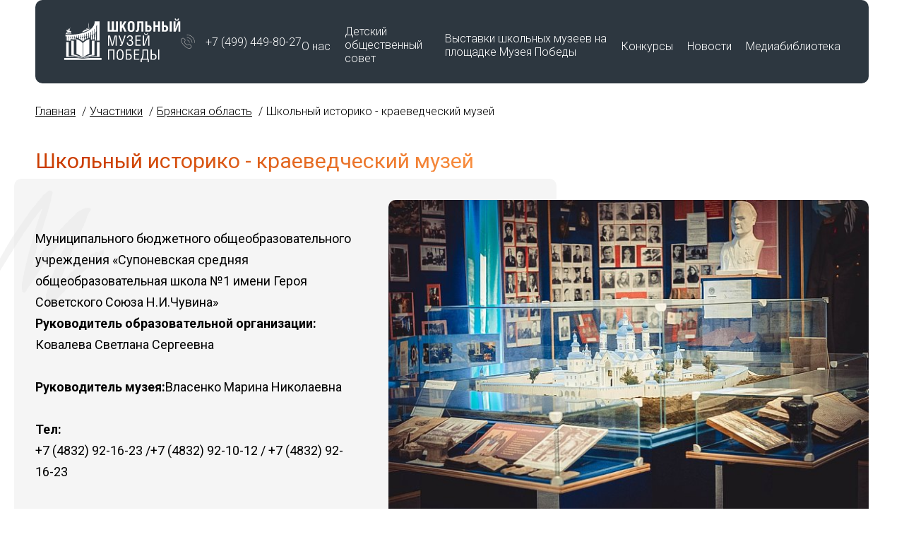

--- FILE ---
content_type: text/html; charset=UTF-8
request_url: https://schoolvictorymuseum.ru/museum/bryanskaya-oblast/partner-6445/
body_size: 6564
content:
<!DOCTYPE html>
<html lang="ru">
<head>
  <meta http-equiv="Content-Type" content="text/html; charset=UTF-8" />
<meta name="robots" content="index, follow" />
<script data-skip-moving="true">(function(w, d, n) {var cl = "bx-core";var ht = d.documentElement;var htc = ht ? ht.className : undefined;if (htc === undefined || htc.indexOf(cl) !== -1){return;}var ua = n.userAgent;if (/(iPad;)|(iPhone;)/i.test(ua)){cl += " bx-ios";}else if (/Windows/i.test(ua)){cl += ' bx-win';}else if (/Macintosh/i.test(ua)){cl += " bx-mac";}else if (/Linux/i.test(ua) && !/Android/i.test(ua)){cl += " bx-linux";}else if (/Android/i.test(ua)){cl += " bx-android";}cl += (/(ipad|iphone|android|mobile|touch)/i.test(ua) ? " bx-touch" : " bx-no-touch");cl += w.devicePixelRatio && w.devicePixelRatio >= 2? " bx-retina": " bx-no-retina";if (/AppleWebKit/.test(ua)){cl += " bx-chrome";}else if (/Opera/.test(ua)){cl += " bx-opera";}else if (/Firefox/.test(ua)){cl += " bx-firefox";}ht.className = htc ? htc + " " + cl : cl;})(window, document, navigator);</script>


<link href="/bitrix/cache/css/s1/main2/page_164c5d0cf7e4a13df7ec95db6df3c086/page_164c5d0cf7e4a13df7ec95db6df3c086_v1.css?1760268072395" type="text/css"  rel="stylesheet" />
<link href="/bitrix/cache/css/s1/main2/template_0ba5d416a710be236261883c85b58596/template_0ba5d416a710be236261883c85b58596_v1.css?176579880083968" type="text/css"  data-template-style="true" rel="stylesheet" />







  <base href="/">
  <meta charset="UTF-8">
  <title>Школьный историко - краеведческий музей</title>
  <meta name="description" content="">
  <meta http-equiv="X-UA-Compatible" content="IE=edge">
  <meta name="viewport" content="width=device-width, initial-scale=1, shrink-to-fit=no, viewport-fit=cover">
	<link rel="preconnect" href="https://fonts.googleapis.com">
	<link rel="preconnect" href="https://fonts.gstatic.com" crossorigin>
	<link href="https://fonts.googleapis.com/css2?family=Roboto:wght@300;400;700&display=swap" rel="stylesheet">
  <link rel="icon" href="/favicon.ico" type="image/x-icon">
  	<!-- Yandex.Metrika counter -->  <noscript><div><img src="https://mc.yandex.ru/watch/65401222" style="position:absolute; left:-9999px;" alt="" /></div></noscript> <!-- /Yandex.Metrika counter -->

	<!-- Yandex.Metrika counter -->  <noscript><div><img src="https://mc.yandex.ru/watch/69747124" style="position:absolute; left:-9999px;" alt="" /></div></noscript> <!-- /Yandex.Metrika counter -->
</head>
<body class="">

<div class="panel" id="panel">
  </div>


<header>
	<div class="container">
		<div class="header">
			<div class="header__logo"><a href="/"><img src="/local/templates/main2/img/logo.svg" alt=""></a></div>
			<ul class="header__navi">
				<li><a href="/about/">О&nbsp;нас</a>
					<div class="header__navi--second">
						<ul>
							<li><a href="/about/">О программе</a></li>
							<li><a href="/komanda/">Команда</a></li>
							<li><a href="/documents/">Документы</a></li>
							<li><a href="/contacts/">Контакты</a></li>
						</ul>
					</div>
				</li>
				<li><a href="/komanda/detskij-obshhestvennyij-sovet/">Детский общественный совет</a></li>
				<li><a href="/vyistavki/">Выставки школьных музеев на площадке Музея Победы</a></li>
				<li><a href="/konkursy/">Конкурсы</a></li>
				<li><a href="/news/">Новости</a></li>
				<li><a href="#!">Медиабиблиотека</a>
					<div class="header__navi--second wide">
						<ul>
							<li><a href="/pages/materials/">Материалы по созданию Школьного музея Победы</a></li>
							<li><a href="/konkursy/vserossiyskiy-konkurs-muzeev-obrazovatelnykh-organizatsiy-kulturnyy-marshrut/works.php?region=&nom=11">Видео школьных музеев</a></li>
							<li><a href="/media/metodicheskie-rekomendacii-po-razvitiyu-shkolnyh-muzeev/">Методические рекомендации по развитию школьных музеев</a></li>
							<li><a href="/upload/Методрекомендации_Минкультуры РФ.pdf" download>Методические рекомендации Минкультуры РФ</a></li>
							<li><a href="/upload/Методрекомендации_Минпросвещения РФ.pdf" download>Методические рекомендации Минпросвещения РФ</a></li>
							<li><a href="/upload/Программа-Всероссийского-Съезда-Школьный-Музей-Победы -2024.pdf" download>Программа Всероссийского съезда «Школьный Музей Победы» 2024</a></li>
							<li><a href="/upload/Обращение-педагогов-2024.pdf" download>Обращение педагогов - участников съезда «Школьный Музей Победы» 2024</a></li>
							<li><a href="/upload/Обращение-школьников-2024.pdf" download>Обращение школьников - участников съезда Школьный Музей Победы 2024</a></li>
							<li><a href="/upload/Программа-Смыслы-времени.pdf" download>Программа Всероссийской ассамблеи «Школьный музей. Смыслы времени» 2025</a></li>
							<li><a href="/pages/forum-shkolnykh-muzeev/">Программа Открытого форума школьных музеев Центрального федерального округа</a></li>
							<li><a href="/media/sbornik-rabot-vzglad-v-budushee/">Сборник работ победителей Всероссийского конкурса «Школьный музей – взгляд в будущее»</a></li>
							<li><a href="/pages/premiya-znanierussia/">Премия «Знание»</a></li>
							<li><a href="/pages/podvig-uchitelya/">Подвиг учителя</a></li>
							<li><a href="/pages/pobeda-v-edinstve/">Международный историко-образовательный форум «Победа в единстве. Воспитание историей»</a></li>
							<li><a href="/konkursy/konkurs-na-luchshuyu-vyistavku/">Работы победителей Всероссийского конкурса на лучшую выставку школьных музеев, посвященную памятным датам и событиям региона в годы Великой Отечественной войны 1941-1945 гг.</a></li>
							<li><a href="/konkursy/klassnyy-chas-v-shkolnom-muzee/">Работы участников Фестиваля воспитательных практик «Классный час в школьном музее» 22 марта – 13 мая 2022 г.</a></li>
							<li><a href="/media/virtual/">Виртуальные туры школьных музеев</a></li>
							<li><a href="/media/biblioteka-mp/">Библиотека Музея Победы</a></li>
							<li><a href="/media/tematicheskie-vystavki/">Тематические выставки</a></li>
							<li style="font-size:18px;color:#000;"><strong>Образовательные программы</strong></li>
							<li><a href="/smeny-vo-vserossiyskikh-detskikh-tsentrakh/">Смены во Всероссийских Детских центрах</a></li>
							<li><a href="/pages/forum-istoki/">Молодежный историко-культурный форум «Истоки»</a></li>
							<li><a href="/pages/proekt-interaktivnoe-muzeyno-obrazovatelnoe-prostranstvo-shkolnykh-muzeev-moskvy/">Проект «Интерактивное музейно-образовательное пространство школьных музеев Москвы»</a></li>
						</ul>
					</div>
				</li>
			</ul>
			<div class="header__search">
				<form action="" method="get">
					<input type="search" name="search" id="search" value="" placeholder="Введите фразу для поиска">
					<button class="btn-foot">Найти</button>
				</form>
			</div>
			<div class="header__phone">
				<div class="row-icon">
					<div class="icon"><img src="/local/templates/main2/img/icon-phone.svg" alt=""></div>
					<a href="tel:+74994498027">+7 (499) 449-80-27</a>
				</div>
			</div>
			<div class="header__hamb_menu hamb_menu">
				<span></span><span></span><span></span><span></span>
			</div>
		</div>
	</div>
</header>

<div class="mobile_menu">
	<div class="header__logo"><a href="/"><img src="/local/templates/main2/img/logo.svg" alt="" class="svg"></a></div>
	<ul class="header__navi">
		<li><a href="/about/">О&nbsp;нас</a>
			<div class="header__navi--second">
				<ul>
					<li><a href="/about/">О программе</a></li>
					<li><a href="/komanda/">Команда</a></li>
					<li><a href="/documents/">Документы</a></li>
					<li><a href="/contacts/">Контакты</a></li>
				</ul>
			</div>
		</li>
		<li><a href="/komanda/detskij-obshhestvennyij-sovet/">Детский общественный совет</a></li>
		<li><a href="/vyistavki/">Выставки школьных музеев на площадке Музея Победы</a></li>
		<li><a href="/konkursy/">Конкурсы</a></li>
		<li><a href="/news/">Новости</a></li>
		<li><a href="#!">Медиабиблиотека</a>
			<div class="header__navi--second">
				<ul>
					<li><a href="/pages/materials/">Материалы по созданию Школьного музея Победы</a></li>
					<li><a href="/konkursy/vserossiyskiy-konkurs-muzeev-obrazovatelnykh-organizatsiy-kulturnyy-marshrut/works.php?region=&nom=11">Видео школьных музеев</a></li>
					<li><a href="/media/metodicheskie-rekomendacii-po-razvitiyu-shkolnyh-muzeev/">Методические рекомендации по развитию школьных музеев</a></li>
					<li><a href="/upload/Методрекомендации_Минкультуры РФ.pdf" download>Методические рекомендации Минкультуры РФ</a></li>
					<li><a href="/upload/Методрекомендации_Минпросвещения РФ.pdf" download>Методические рекомендации Минпросвещения РФ</a></li>
					<li><a href="/upload/Программа-Всероссийского-Съезда-Школьный-Музей-Победы -2024.pdf" download>Программа Всероссийского съезда «Школьный Музей Победы» 2024</a></li>
					<li><a href="/upload/Обращение-педагогов-2024.pdf" download>Обращение педагогов - участников съезда «Школьный Музей Победы» 2024</a></li>
					<li><a href="/upload/Обращение-школьников-2024.pdf" download>Обращение школьников - участников съезда Школьный Музей Победы 2024</a></li>
					<li><a href="/upload/Программа-Смыслы-времени.pdf" download>Программа Всероссийской ассамблеи «Школьный музей. Смыслы времени» 2025</a></li>
										<li><a href="/konkursy/konkurs-na-luchshuyu-vyistavku/">Работы победителей Всероссийского конкурса на лучшую выставку школьных музеев, посвященную памятным датам и событиям региона в годы Великой Отечественной войны 1941-1945 гг.</a></li>
					<li><a href="/pages/premiya-znanierussia/">Премия «Знание»</a></li>
					<li><a href="/pages/podvig-uchitelya/">Подвиг учителя</a></li>
					<li><a href="/pages/pobeda-v-edinstve/">Международный историко-образовательный форум «Победа в единстве. Воспитание историей»</a></li>
					<li><a href="/konkursy/klassnyy-chas-v-shkolnom-muzee/">Работы участников Фестиваля воспитательных практик «Классный час в школьном музее» 22 марта – 13 мая 2022 г.</a></li>
					<li><a href="/media/sbornik-rabot-vzglad-v-budushee/">Сборник работ победителей Всероссийского конкурса «Школьный музей – взгляд в будущее»</a></li>
					<li><a href="/media/virtual/">Виртуальные туры школьных музеев</a></li>
					<li><a href="/media/biblioteka-mp/">Библиотека Музея Победы</a></li>
					<li><a href="/media/tematicheskie-vystavki/">Тематические выставки</a></li>
					<li style="font-size:18px;color:#000;"><strong>Образовательные программы</strong></li>
					<li><a href="/smeny-vo-vserossiyskikh-detskikh-tsentrakh/">Смены во Всероссийских Детских центрах</a></li>
					<li><a href="/pages/forum-istoki/">Молодежный историко-культурный форум «Истоки»</a></li>
					<li><a href="/pages/proekt-interaktivnoe-muzeyno-obrazovatelnoe-prostranstvo-shkolnykh-muzeev-moskvy/">Проект «Интерактивное музейно-образовательное пространство школьных музеев Москвы»</a></li>
				</ul>
			</div>
		</li>
	</ul>
</div>
<main class="">

		<div class="container">
		<link href="/bitrix/css/main/font-awesome.css?167973329428777" type="text/css" rel="stylesheet" />
<ul class="breadcrumbs" itemscope itemtype="http://schema.org/BreadcrumbList">
			<li id="bx_breadcrumb_0" itemprop="itemListElement" itemscope itemtype="http://schema.org/ListItem">
				<a href="/" title="Главная" itemprop="item">
					<span itemprop="name">Главная</span>
				</a>
				<meta itemprop="position" content="1" />
			</li>
			<li id="bx_breadcrumb_1" itemprop="itemListElement" itemscope itemtype="http://schema.org/ListItem">
				<a href="/museum/" title="Участники" itemprop="item">
					<span itemprop="name">Участники</span>
				</a>
				<meta itemprop="position" content="2" />
			</li>
			<li id="bx_breadcrumb_2" itemprop="itemListElement" itemscope itemtype="http://schema.org/ListItem">
				<a href="/museum/bryanskaya-oblast/" title="Брянская область" itemprop="item">
					<span itemprop="name">Брянская область</span>
				</a>
				<meta itemprop="position" content="3" />
			</li>
			<li>Школьный историко - краеведческий музей</li></ul>		<h1>Школьный историко - краеведческий музей</h1>
	

<div class="page-columns">
	<div class="page-columns__left">
		<div class="text">
			<div class="row">
				Муниципального бюджетного общеобразовательного учреждения «Супоневская средняя общеобразовательная школа №1 имени Героя Советского Союза Н.И.Чувина»			</div>
			<div class="row">
				<strong>Руководитель образовательной организации:</strong>
				<p>Ковалева Светлана Сергеевна</p>
			</div>
			<div class="row">
				<strong>Руководитель музея:</strong>
				<p>Власенко Марина Николаевна</p>
			</div>
			<div class="row">
				<strong>Тел:</strong>
				<p>+7 (4832) 92-16-23 /+7 (4832) 92-10-12 / +7 (4832) 92-16-23</p>
			</div>
			<div class="row">
				<strong>E-mail:</strong>
				<p><a href="mailto:supon1@mail.ru">supon1@mail.ru</a></p>
			</div>
			<div class="row">
				<strong>Сайт музея:</strong>
				<p><a href="http://schoolsuponevo1.edusite.ru/" target="_blank">http://schoolsuponevo1.edusite.ru/</a><br></p>
			</div>
			<div class="row">
				<strong>Адрес:</strong>
				<p>241520, Брянская область, Брянский район, село Супонево, ул. Свенская, д.10</p>
			</div>

			<p>						Array<br>									</p>
		</div>
	</div>
	<div class="page-columns__right">
		<div class="page-columns__top-img">
			<img alt="Музей 13" src="/upload/resize_cache/iblock/980/700_500_1/oc492c227297hhljc83kcr1kfzliupyo.jpg" />		</div>

	</div>
</div>




	</div>

</main>

<footer>
	<div class="container">
		<div class="footer">
			<div class="footer__col footer__col--contacts">
				<div class="row">
					<div class="footer__logo">
						<a href="/"><img src="/local/templates/main2/img/logo.svg" alt=""></a>
					</div>
					<div class="footer__contacts">
						<a href="tel:+74994498027">+7 (499) 449-80-27</a>
						<a href="mailto:sertifikatpobedy@victorymuseum.ru">sertifikatpobedy@victorymuseum.ru</a>
					</div>
				</div>
			</div>
			<div class="footer__col footer__col--social">
				<div class="row-icon">
					<div class="icon"><img src="/local/templates/main2/img/social-vk.svg" alt=""></div>
					<a href="https://vk.com/dcmpru" target="_blank">Детский центр</a>
				</div>
				<div class="row-icon">
					<div class="icon"><img src="/local/templates/main2/img/social-tg.svg" alt=""></div>
					<a href="https://t.me/dosmp_rf" target="_blank">Детский общественный Совет</a>
				</div>
			</div>
			<div class="footer__col footer__col--museum">
				<div class="museum-logo"><a href="https://victorymuseum.ru/" target="_blank"><img src="/local/templates/main2/img/logo-museum.svg" alt=""></a></div>
				<div class="museum-address">121293, г. Москва, улица Братьев Фонченко, дом 10<br>Проект Музея Победы</div>
			</div>
			<div class="footer__copyright">&copy; Школьный Музей Победы, 2026</div>
		</div>
	</div>
</footer>

<script>if(!window.BX)window.BX={};if(!window.BX.message)window.BX.message=function(mess){if(typeof mess==='object'){for(let i in mess) {BX.message[i]=mess[i];} return true;}};</script>
<script>(window.BX||top.BX).message({"JS_CORE_LOADING":"Загрузка...","JS_CORE_NO_DATA":"- Нет данных -","JS_CORE_WINDOW_CLOSE":"Закрыть","JS_CORE_WINDOW_EXPAND":"Развернуть","JS_CORE_WINDOW_NARROW":"Свернуть в окно","JS_CORE_WINDOW_SAVE":"Сохранить","JS_CORE_WINDOW_CANCEL":"Отменить","JS_CORE_WINDOW_CONTINUE":"Продолжить","JS_CORE_H":"ч","JS_CORE_M":"м","JS_CORE_S":"с","JSADM_AI_HIDE_EXTRA":"Скрыть лишние","JSADM_AI_ALL_NOTIF":"Показать все","JSADM_AUTH_REQ":"Требуется авторизация!","JS_CORE_WINDOW_AUTH":"Войти","JS_CORE_IMAGE_FULL":"Полный размер"});</script><script src="/bitrix/js/main/core/core.min.js?1760268039229643"></script><script>BX.Runtime.registerExtension({"name":"main.core","namespace":"BX","loaded":true});</script>
<script>BX.setJSList(["\/bitrix\/js\/main\/core\/core_ajax.js","\/bitrix\/js\/main\/core\/core_promise.js","\/bitrix\/js\/main\/polyfill\/promise\/js\/promise.js","\/bitrix\/js\/main\/loadext\/loadext.js","\/bitrix\/js\/main\/loadext\/extension.js","\/bitrix\/js\/main\/polyfill\/promise\/js\/promise.js","\/bitrix\/js\/main\/polyfill\/find\/js\/find.js","\/bitrix\/js\/main\/polyfill\/includes\/js\/includes.js","\/bitrix\/js\/main\/polyfill\/matches\/js\/matches.js","\/bitrix\/js\/ui\/polyfill\/closest\/js\/closest.js","\/bitrix\/js\/main\/polyfill\/fill\/main.polyfill.fill.js","\/bitrix\/js\/main\/polyfill\/find\/js\/find.js","\/bitrix\/js\/main\/polyfill\/matches\/js\/matches.js","\/bitrix\/js\/main\/polyfill\/core\/dist\/polyfill.bundle.js","\/bitrix\/js\/main\/core\/core.js","\/bitrix\/js\/main\/polyfill\/intersectionobserver\/js\/intersectionobserver.js","\/bitrix\/js\/main\/lazyload\/dist\/lazyload.bundle.js","\/bitrix\/js\/main\/polyfill\/core\/dist\/polyfill.bundle.js","\/bitrix\/js\/main\/parambag\/dist\/parambag.bundle.js"]);
</script>
<script>BX.Runtime.registerExtension({"name":"ui.dexie","namespace":"BX.DexieExport","loaded":true});</script>
<script>BX.Runtime.registerExtension({"name":"ls","namespace":"window","loaded":true});</script>
<script>BX.Runtime.registerExtension({"name":"fx","namespace":"window","loaded":true});</script>
<script>BX.Runtime.registerExtension({"name":"fc","namespace":"window","loaded":true});</script>
<script>BX.Runtime.registerExtension({"name":"pull.protobuf","namespace":"BX","loaded":true});</script>
<script>BX.Runtime.registerExtension({"name":"rest.client","namespace":"window","loaded":true});</script>
<script>(window.BX||top.BX).message({"pull_server_enabled":"N","pull_config_timestamp":0,"shared_worker_allowed":"Y","pull_guest_mode":"N","pull_guest_user_id":0,"pull_worker_mtime":1748764385});(window.BX||top.BX).message({"PULL_OLD_REVISION":"Для продолжения корректной работы с сайтом необходимо перезагрузить страницу."});</script>
<script>BX.Runtime.registerExtension({"name":"pull.client","namespace":"BX","loaded":true});</script>
<script>BX.Runtime.registerExtension({"name":"pull","namespace":"window","loaded":true});</script>
<script>(window.BX||top.BX).message({"LANGUAGE_ID":"ru","FORMAT_DATE":"DD.MM.YYYY","FORMAT_DATETIME":"DD.MM.YYYY HH:MI:SS","COOKIE_PREFIX":"BITRIX_SM","SERVER_TZ_OFFSET":"10800","UTF_MODE":"Y","SITE_ID":"s1","SITE_DIR":"\/","USER_ID":"","SERVER_TIME":1768832217,"USER_TZ_OFFSET":0,"USER_TZ_AUTO":"Y","bitrix_sessid":"2009c89404ad160ced01e1f769fbc633"});</script><script  src="/bitrix/cache/js/s1/main2/kernel_main/kernel_main_v1.js?1760341851159756"></script>
<script src="/bitrix/js/ui/dexie/dist/dexie.bundle.min.js?1750706931102530"></script>
<script src="/bitrix/js/main/core/core_ls.min.js?17385815282683"></script>
<script src="/bitrix/js/main/core/core_frame_cache.min.js?175070693310481"></script>
<script src="/bitrix/js/pull/protobuf/protobuf.min.js?167973317876433"></script>
<script src="/bitrix/js/pull/protobuf/model.min.js?167973317814190"></script>
<script src="/bitrix/js/rest/client/rest.client.min.js?16797331819240"></script>
<script src="/bitrix/js/pull/client/pull.client.min.js?174876438649849"></script>
<script>BX.setJSList(["\/bitrix\/js\/main\/core\/core_fx.js","\/bitrix\/js\/main\/session.js","\/bitrix\/js\/main\/pageobject\/dist\/pageobject.bundle.js","\/bitrix\/js\/main\/core\/core_window.js","\/bitrix\/js\/main\/utils.js","\/bitrix\/js\/main\/date\/main.date.js","\/bitrix\/js\/main\/core\/core_date.js","\/local\/templates\/main2\/js\/jquery.min.js","\/local\/templates\/main2\/js\/inputmask.min.js","\/local\/templates\/main2\/js\/jquery.inputmask.min.js","\/local\/templates\/main2\/js\/swiper-bundle.min.js","\/local\/templates\/main2\/js\/apps.js"]);</script>
<script>BX.setCSSList(["\/local\/templates\/main2\/components\/bitrix\/news\/museum\/bitrix\/news.detail\/.default\/style.css","\/local\/templates\/main2\/css\/normalize.css","\/local\/templates\/main2\/css\/swiper-bundle.min.css","\/local\/templates\/main2\/css\/style.css","\/local\/templates\/main2\/css\/media.css"]);</script>
<script>
					(function () {
						"use strict";

						var counter = function ()
						{
							var cookie = (function (name) {
								var parts = ("; " + document.cookie).split("; " + name + "=");
								if (parts.length == 2) {
									try {return JSON.parse(decodeURIComponent(parts.pop().split(";").shift()));}
									catch (e) {}
								}
							})("BITRIX_CONVERSION_CONTEXT_s1");

							if (cookie && cookie.EXPIRE >= BX.message("SERVER_TIME"))
								return;

							var request = new XMLHttpRequest();
							request.open("POST", "/bitrix/tools/conversion/ajax_counter.php", true);
							request.setRequestHeader("Content-type", "application/x-www-form-urlencoded");
							request.send(
								"SITE_ID="+encodeURIComponent("s1")+
								"&sessid="+encodeURIComponent(BX.bitrix_sessid())+
								"&HTTP_REFERER="+encodeURIComponent(document.referrer)
							);
						};

						if (window.frameRequestStart === true)
							BX.addCustomEvent("onFrameDataReceived", counter);
						else
							BX.ready(counter);
					})();
				</script>



<script  src="/bitrix/cache/js/s1/main2/template_24036da05d179c54534a5cfcd9ad906c/template_24036da05d179c54534a5cfcd9ad906c_v1.js?1760392046328527"></script>

<script type="text/javascript" > (function(m,e,t,r,i,k,a){m[i]=m[i]||function(){(m[i].a=m[i].a||[]).push(arguments)}; m[i].l=1*new Date();k=e.createElement(t),a=e.getElementsByTagName(t)[0],k.async=1,k.src=r,a.parentNode.insertBefore(k,a)}) (window, document, "script", "https://mc.yandex.ru/metrika/tag.js", "ym"); ym(65401222, "init", { clickmap:true, trackLinks:true, accurateTrackBounce:true }); </script><script type="text/javascript" > (function(m,e,t,r,i,k,a){m[i]=m[i]||function(){(m[i].a=m[i].a||[]).push(arguments)}; m[i].l=1*new Date(); for (var j = 0; j < document.scripts.length; j++) {if (document.scripts[j].src === r) { return; }} k=e.createElement(t),a=e.getElementsByTagName(t)[0],k.async=1,k.src=r,a.parentNode.insertBefore(k,a)}) (window, document, "script", "https://mc.yandex.ru/metrika/tag.js", "ym"); ym(69747124, "init", { clickmap:true, trackLinks:true, accurateTrackBounce:true, webvisor:true }); </script></body>
</html>

--- FILE ---
content_type: image/svg+xml
request_url: https://schoolvictorymuseum.ru/local/templates/main2/img/social-tg.svg
body_size: 1012
content:
<svg width="26" height="26" viewBox="0 0 26 26" fill="none" xmlns="http://www.w3.org/2000/svg">
<g clip-path="url(#clip0_61_65)">
<path d="M20 0.5H6C2.96243 0.5 0.5 2.96243 0.5 6V20C0.5 23.0376 2.96243 25.5 6 25.5H20C23.0376 25.5 25.5 23.0376 25.5 20V6C25.5 2.96243 23.0376 0.5 20 0.5Z" stroke="white"/>
<path d="M19.7416 6.0014C19.5219 6.01144 19.315 6.07417 19.1311 6.14444H19.1285C18.942 6.21722 18.0556 6.58361 16.7093 7.13822C15.363 7.69534 13.6156 8.41809 11.881 9.13581C8.41685 10.5688 5.0115 11.9791 5.0115 11.9791L5.05237 11.9641C5.05237 11.9641 4.81734 12.0394 4.57209 12.205C4.44692 12.2853 4.30896 12.3957 4.1889 12.5689C4.06883 12.742 3.97175 13.008 4.00752 13.2816C4.06627 13.7458 4.37283 14.0244 4.59253 14.1775C4.81479 14.3331 5.02682 14.4059 5.02682 14.4059H5.03193L8.22525 15.4624C8.36831 15.9141 9.19858 18.5943 9.39784 19.2116C9.51536 19.5805 9.63031 19.8114 9.77338 19.9871C9.84235 20.0774 9.9241 20.1527 10.0212 20.2129C10.0595 20.2355 10.1004 20.2531 10.1412 20.2681C10.154 20.2757 10.1668 20.2782 10.1821 20.2807L10.1489 20.2732C10.1591 20.2757 10.1668 20.2832 10.1745 20.2857C10.2 20.2932 10.2179 20.2957 10.2511 20.3008C10.7569 20.4513 11.1631 20.1427 11.1631 20.1427L11.1861 20.1251L13.0714 18.4387L16.2315 20.8202L16.3031 20.8504C16.9622 21.1339 17.6289 20.9758 17.9815 20.6973C18.3366 20.4162 18.4745 20.0573 18.4745 20.0573L18.4975 19.9996L20.9398 7.71039C21.0088 7.40674 21.0266 7.12316 20.95 6.84711C20.8734 6.57106 20.6767 6.31258 20.4391 6.17456C20.1989 6.03402 19.9613 5.99136 19.7416 6.0014ZM19.6752 7.31891C19.6727 7.35906 19.6803 7.35404 19.6625 7.43184V7.43936L17.2432 19.6006C17.233 19.6182 17.2151 19.6558 17.1666 19.6935C17.1155 19.7336 17.0746 19.7587 16.8625 19.6759L12.9974 16.7648L10.6624 18.8553L11.1529 15.7786C11.1529 15.7786 17.2074 10.235 17.468 9.99659C17.7286 9.75818 17.6417 9.70799 17.6417 9.70799C17.6596 9.41688 17.2483 9.62267 17.2483 9.62267L9.28544 14.4686L9.28288 14.456L5.46622 13.1937V13.1912C5.46367 13.1912 5.45856 13.1887 5.45601 13.1887C5.45856 13.1887 5.47644 13.1812 5.47644 13.1812L5.49688 13.1712L5.51732 13.1636C5.51732 13.1636 8.92523 11.7533 12.3893 10.3203C14.124 9.60259 15.8713 8.87984 17.2151 8.32272C18.5588 7.76811 19.5526 7.36157 19.6088 7.33898C19.6625 7.31891 19.6369 7.31891 19.6752 7.31891Z" fill="white"/>
</g>
<defs>
<clipPath id="clip0_61_65">
<rect width="26" height="26" fill="white"/>
</clipPath>
</defs>
</svg>


--- FILE ---
content_type: image/svg+xml
request_url: https://schoolvictorymuseum.ru/local/templates/main2/img/bg-element-1.svg
body_size: 35452
content:
<svg width="272" height="275" viewBox="0 0 272 275" fill="none" xmlns="http://www.w3.org/2000/svg">
<path fill-rule="evenodd" clip-rule="evenodd" d="M140.612 1.35779C140.6 1.62514 140.372 1.83404 140.105 1.82202C139.838 1.81 139.613 1.95636 139.604 2.14723C139.579 2.7192 138.669 3.38091 137.953 3.34865C137.573 3.33154 137.274 3.52879 137.261 3.80456C137.249 4.07191 137.021 4.28082 136.754 4.2688C136.453 4.2552 136.255 4.55285 136.233 5.05709C136.213 5.50267 136.04 5.86022 135.85 5.85163C135.402 5.83146 134.542 6.6188 134.522 7.06762C134.513 7.25849 134.288 7.40485 134.021 7.39283C133.754 7.38081 133.529 7.52717 133.52 7.71804C133.5 8.16687 132.64 8.95421 132.193 8.93403C132.002 8.92545 131.836 9.13716 131.824 9.40451C131.811 9.70686 131.497 9.87685 130.994 9.85418C130.549 9.83414 130.179 9.96358 130.171 10.1418C130.163 10.32 129.792 10.4495 129.348 10.4294C128.845 10.4068 128.531 10.5768 128.517 10.8791C128.505 11.1465 128.277 11.3554 128.01 11.3433C127.709 11.3298 127.512 11.6274 127.489 12.1316C127.469 12.5772 127.307 12.9352 127.129 12.9272C126.951 12.9192 126.789 13.2772 126.769 13.7228C126.746 14.227 126.549 14.5247 126.247 14.5111C125.981 14.4991 125.753 14.708 125.74 14.9753C125.728 15.2427 125.5 15.4516 125.233 15.4396C124.932 15.426 124.735 15.7236 124.712 16.2279C124.692 16.6734 124.53 17.0314 124.352 17.0234C124.174 17.0154 124.019 17.2276 124.007 17.495C123.995 17.7623 123.829 17.974 123.638 17.9654C123.191 17.9453 122.331 18.7326 122.311 19.1814C122.302 19.3723 122.139 19.5215 121.949 19.5129C121.501 19.4927 120.641 20.28 120.621 20.7289C120.612 20.9197 120.387 21.0661 120.12 21.0541C119.77 21.0383 119.619 21.3923 119.576 22.3285C119.544 23.0414 119.362 23.6177 119.172 23.6091C118.724 23.5889 117.864 24.3763 117.844 24.8251C117.835 25.016 117.672 25.1651 117.482 25.1565C117.034 25.1364 116.174 25.9237 116.154 26.3725C116.145 26.5634 115.92 26.7098 115.653 26.6977C115.351 26.6841 115.154 26.9818 115.131 27.486C115.109 27.9903 114.912 28.2879 114.61 28.2743C114.343 28.2623 114.115 28.4712 114.103 28.7386C114.091 29.0059 113.935 29.2181 113.758 29.2101C113.58 29.2021 113.418 29.5601 113.398 30.0057C113.375 30.5099 113.178 30.8075 112.876 30.794C112.609 30.7819 112.384 30.9283 112.375 31.1192C112.355 31.568 111.495 32.3553 111.047 32.3352C110.857 32.3266 110.675 32.9029 110.643 33.6158C110.611 34.3287 110.439 34.9055 110.261 34.8975C110.083 34.8894 109.928 35.1016 109.916 35.369C109.904 35.6363 109.675 35.8452 109.409 35.8332C109.142 35.8212 108.917 35.9572 108.909 36.1354C108.901 36.3136 108.676 36.4496 108.409 36.4376C108.142 36.4256 107.917 36.572 107.908 36.7628C107.888 37.2117 107.028 37.999 106.581 37.9788C106.39 37.9702 106.224 38.182 106.212 38.4493C106.2 38.7166 106.045 38.9288 105.867 38.9208C105.689 38.9128 105.527 39.2708 105.507 39.7164C105.484 40.2206 105.287 40.5183 104.985 40.5047C104.719 40.4927 104.491 40.7016 104.479 40.9689C104.466 41.2363 104.301 41.448 104.11 41.4394C103.539 41.4137 102.8 42.262 102.768 42.9795C102.751 43.3599 102.528 43.6411 102.252 43.6287C101.986 43.6167 101.757 43.8256 101.745 44.093C101.733 44.3603 101.578 44.5725 101.4 44.5645C101.222 44.5565 101.067 44.7687 101.055 45.036C101.043 45.3033 100.815 45.5123 100.548 45.5002C100.273 45.4878 100.05 45.7691 100.033 46.1495C100 46.867 99.2607 47.7153 98.69 47.6895C98.4995 47.681 98.3272 48.0385 98.3071 48.4841C98.2844 48.9883 98.0872 49.286 97.7855 49.2724C97.5187 49.2604 97.2906 49.4693 97.2785 49.7366C97.2665 50.004 97.1111 50.2162 96.9332 50.2081C96.7554 50.2001 96.5934 50.5581 96.5733 51.0037C96.5506 51.508 96.3535 51.8056 96.0518 51.792C95.785 51.78 95.5568 51.9889 95.5448 52.2563C95.5327 52.5236 95.3774 52.7358 95.1995 52.7278C95.0216 52.7198 94.8597 53.0778 94.8396 53.5233C94.8169 54.0276 94.6197 54.3252 94.318 54.3116C94.0163 54.298 93.8192 54.5957 93.7964 55.0999C93.7737 55.6042 93.5766 55.9018 93.2748 55.8882C93.008 55.8762 92.7799 56.0851 92.7679 56.3525C92.7558 56.6198 92.6004 56.832 92.4226 56.824C92.2447 56.816 92.0828 57.174 92.0627 57.6196C92.04 58.1238 91.8428 58.4214 91.5411 58.4079C91.2394 58.3943 91.0422 58.6919 91.0195 59.1961C90.9994 59.6417 90.8375 59.9997 90.6596 59.9917C90.4818 59.9837 90.3264 60.1959 90.3143 60.4632C90.3023 60.7306 90.1366 60.9423 89.9461 60.9337C89.3753 60.908 88.6359 61.7563 88.6035 62.4738C88.5864 62.8542 88.3634 63.1354 88.0882 63.123C87.8214 63.111 87.5933 63.3199 87.5812 63.5873C87.5692 63.8546 87.341 64.0635 87.0742 64.0515C86.7725 64.0379 86.5754 64.3356 86.5527 64.8398C86.5326 65.2854 86.3706 65.6434 86.1928 65.6354C86.0149 65.6274 85.8529 65.9854 85.8329 66.431C85.8102 66.9352 85.613 67.2329 85.3113 67.2193C85.0445 67.2072 84.8163 67.4161 84.8043 67.6835C84.7923 67.9508 84.6369 68.163 84.459 68.155C84.2811 68.147 84.1192 68.505 84.0991 68.9506C84.0764 69.4548 83.8793 69.7525 83.5775 69.7389C83.2758 69.7253 83.0787 70.0229 83.056 70.5272C83.0332 71.0314 82.8361 71.3291 82.5344 71.3155C82.2676 71.3035 82.0394 71.5124 82.0274 71.7797C82.0153 72.0471 81.86 72.2592 81.6821 72.2512C81.5042 72.2432 81.3423 72.6012 81.3222 73.0468C81.2995 73.551 81.1023 73.8487 80.8006 73.8351C80.5338 73.8231 80.3057 74.032 80.2936 74.2993C80.2816 74.5667 80.1262 74.7789 79.9483 74.7709C79.7705 74.7628 79.6085 75.1209 79.5885 75.5664C79.5657 76.0707 79.3686 76.3683 79.0669 76.3547C78.7917 76.3423 78.5687 76.6236 78.5516 77.004C78.5192 77.7215 77.7798 78.5698 77.209 78.544C77.0185 78.5355 76.8429 78.9659 76.8188 79.5006C76.7896 80.1487 76.6133 80.4655 76.29 80.4509C76.0148 80.4385 75.7918 80.7198 75.7746 81.1002C75.7423 81.8177 75.0029 82.666 74.4321 82.6403C74.2416 82.6317 74.0759 82.8434 74.0638 83.1107C74.0518 83.3781 73.8964 83.5903 73.7185 83.5823C73.5407 83.5743 73.3787 83.9323 73.3586 84.3778C73.3359 84.8821 73.1388 85.1797 72.8371 85.1661C72.5703 85.1541 72.3421 85.363 72.3301 85.6304C72.318 85.8977 72.0899 86.1066 71.8231 86.0946C71.5214 86.081 71.3242 86.3787 71.3015 86.8829C71.2814 87.3285 71.1195 87.6865 70.9416 87.6785C70.7638 87.6705 70.6018 88.0285 70.5817 88.4741C70.559 88.9783 70.3619 89.2759 70.0601 89.2624C69.7933 89.2503 69.5652 89.4592 69.5532 89.7266C69.5411 89.9939 69.3857 90.2061 69.2079 90.1981C69.03 90.1901 68.8681 90.5481 68.848 90.9937C68.8253 91.4979 68.6281 91.7956 68.3264 91.782C68.0247 91.7684 67.8275 92.066 67.8048 92.5703C67.7847 93.0158 67.6228 93.3739 67.4449 93.3658C67.2671 93.3578 67.1051 93.7158 67.085 94.1614C67.0623 94.6657 66.8652 94.9633 66.5634 94.9497C66.2967 94.9377 66.0685 95.1466 66.0565 95.414C66.0444 95.6813 65.8163 95.8902 65.5495 95.8782C65.2743 95.8658 65.0513 96.147 65.0342 96.5275C65.0018 97.2449 64.2624 98.0932 63.6916 98.0675C63.5011 98.0589 63.3284 98.4268 63.3077 98.8851C63.2692 99.7396 62.5752 100.615 61.9578 100.587C61.7674 100.579 61.5951 100.936 61.575 101.382C61.5523 101.886 61.3551 102.184 61.0534 102.17C60.7481 102.156 60.5544 102.457 60.5308 102.981C60.4923 103.836 59.7983 104.711 59.1809 104.683C58.9905 104.675 58.8111 105.189 58.7824 105.825C58.7314 106.958 58.1087 107.882 57.418 107.851C57.2275 107.843 57.0547 108.21 57.0341 108.669C56.9956 109.523 56.3016 110.399 55.6842 110.371C55.4938 110.362 55.3215 110.72 55.3014 111.165C55.2787 111.669 55.0815 111.967 54.7798 111.954C54.4564 111.939 54.2801 112.256 54.2509 112.904C54.2268 113.439 54.0616 113.869 53.8837 113.861C53.7059 113.853 53.5439 114.211 53.5238 114.657C53.5011 115.161 53.304 115.459 53.0023 115.445C52.727 115.433 52.5041 115.714 52.4869 116.095C52.4546 116.812 51.7152 117.66 51.1444 117.635C50.9539 117.626 50.7783 118.057 50.7542 118.591C50.725 119.239 50.5487 119.556 50.2253 119.542C49.9236 119.528 49.7265 119.826 49.7037 120.33C49.6837 120.775 49.5217 121.133 49.3439 121.125C49.166 121.117 49.004 121.475 48.984 121.921C48.9612 122.425 48.7641 122.723 48.4624 122.709C48.1607 122.696 47.9635 122.993 47.9408 123.498C47.9207 123.943 47.7588 124.301 47.5809 124.293C47.403 124.285 47.2411 124.643 47.221 125.089C47.1983 125.593 47.0012 125.891 46.6994 125.877C46.4326 125.865 46.2045 126.074 46.1925 126.341C46.1804 126.609 45.9523 126.818 45.6855 126.806C45.3837 126.792 45.1866 127.09 45.1639 127.594C45.1438 128.039 44.9819 128.397 44.804 128.389C44.6261 128.381 44.4642 128.739 44.4441 129.185C44.4214 129.689 44.2242 129.987 43.9225 129.973C43.6208 129.96 43.4237 130.257 43.4009 130.762C43.3809 131.207 43.2189 131.565 43.041 131.557C42.8632 131.549 42.6979 131.98 42.6739 132.515C42.6447 133.163 42.4684 133.48 42.145 133.465C41.8698 133.453 41.6468 133.734 41.6296 134.114C41.5973 134.832 40.8579 135.68 40.2871 135.654C40.0966 135.646 39.921 136.076 39.8969 136.611C39.8677 137.259 39.6914 137.576 39.3681 137.561C39.0663 137.548 38.8692 137.845 38.8465 138.35C38.8264 138.795 38.6644 139.153 38.4866 139.145C38.3087 139.137 38.1468 139.495 38.1267 139.941C38.104 140.445 37.9068 140.743 37.6051 140.729C37.2549 140.713 37.1038 141.067 37.0616 142.003C37.0295 142.716 36.8577 143.293 36.6798 143.285C36.502 143.277 36.34 143.635 36.3199 144.081C36.2972 144.585 36.1001 144.883 35.7984 144.869C35.5316 144.857 35.3067 144.993 35.2987 145.171C35.2906 145.349 35.0658 145.485 34.799 145.473C34.4756 145.459 34.2993 145.776 34.2701 146.424C34.246 146.958 34.0808 147.389 33.9029 147.381C33.725 147.373 33.5631 147.731 33.543 148.177C33.5203 148.681 33.3232 148.979 33.0214 148.965C32.7197 148.952 32.5226 149.249 32.4999 149.753C32.4798 150.199 32.3178 150.557 32.14 150.549C31.9621 150.541 31.8001 150.899 31.7801 151.345C31.7574 151.849 31.5602 152.147 31.2585 152.133C30.9568 152.119 30.7596 152.417 30.7369 152.921C30.7168 153.367 30.5549 153.725 30.377 153.717C30.1992 153.709 30.0372 154.067 30.0171 154.512C29.9944 155.017 29.7973 155.314 29.4955 155.301C29.1722 155.286 28.9959 155.603 28.9667 156.251C28.9375 156.899 28.7612 157.216 28.4378 157.201C28.136 157.188 27.9389 157.485 27.9162 157.99C27.8961 158.435 27.7342 158.793 27.5563 158.785C27.3784 158.777 27.2165 159.135 27.1964 159.581C27.1737 160.085 26.9765 160.383 26.6748 160.369C26.3731 160.355 26.176 160.653 26.1532 161.157C26.1332 161.603 25.9712 161.961 25.7933 161.953C25.6155 161.945 25.4535 162.303 25.4335 162.749C25.4107 163.253 25.2136 163.55 24.9119 163.537C24.6102 163.523 24.413 163.821 24.3903 164.325C24.3676 164.829 24.1704 165.127 23.8687 165.113C23.5453 165.099 23.369 165.416 23.3398 166.064C23.3157 166.598 23.1505 167.029 22.9726 167.021C22.7948 167.013 22.6262 167.517 22.5981 168.141C22.5625 168.933 22.4009 169.269 22.062 169.253C21.7602 169.24 21.5631 169.537 21.5404 170.042C21.5203 170.487 21.3583 170.845 21.1805 170.837C21.0026 170.829 20.8374 171.26 20.8133 171.795C20.7841 172.443 20.6078 172.76 20.2844 172.745C19.9827 172.732 19.7855 173.029 19.7628 173.533C19.7427 173.979 19.5808 174.337 19.4029 174.329C19.2251 174.321 19.0533 174.898 19.0211 175.611C18.979 176.547 18.8279 176.901 18.4777 176.885C18.1759 176.871 17.9788 177.169 17.9561 177.673C17.9334 178.178 17.7362 178.475 17.4345 178.462C17.0956 178.446 16.934 178.782 16.8983 179.574C16.8702 180.198 16.7017 180.702 16.5238 180.694C16.346 180.686 16.1807 181.117 16.1566 181.651C16.1274 182.299 15.9511 182.616 15.6277 182.602C15.326 182.588 15.1289 182.886 15.1062 183.39C15.0861 183.835 14.9241 184.193 14.7463 184.185C14.5684 184.177 14.3966 184.754 14.3645 185.467C14.3223 186.403 14.1712 186.757 13.821 186.741C13.5193 186.728 13.3221 187.026 13.2994 187.53C13.2767 188.034 13.0795 188.332 12.7778 188.318C12.4761 188.304 12.279 188.602 12.2562 189.106C12.2362 189.552 12.0742 189.91 11.8963 189.902C11.7185 189.894 11.5565 190.252 11.5365 190.698C11.5137 191.202 11.3166 191.499 11.0149 191.486C10.7132 191.472 10.516 191.77 10.4933 192.274C10.4732 192.72 10.3113 193.078 10.1334 193.07C9.95554 193.062 9.79359 193.42 9.77351 193.865C9.75079 194.369 9.55365 194.667 9.25193 194.654C8.92854 194.639 8.75224 194.956 8.72304 195.604C8.69895 196.139 8.53372 196.57 8.35585 196.561C8.17799 196.553 8.01604 196.911 7.99596 197.357C7.97324 197.861 7.7761 198.159 7.47438 198.145C7.17265 198.132 6.97551 198.429 6.95279 198.934C6.93007 199.438 6.73293 199.736 6.43121 199.722C6.12949 199.708 5.93234 200.006 5.90962 200.51C5.88955 200.956 5.7276 201.314 5.54973 201.306C5.37187 201.298 5.20992 201.656 5.18984 202.101C5.16713 202.606 4.96998 202.903 4.66826 202.89C4.40146 202.878 4.17332 203.087 4.16128 203.354C4.14923 203.621 3.99385 203.833 3.81599 203.825C3.63812 203.817 3.46632 204.394 3.4342 205.107C3.39202 206.043 3.24094 206.397 2.89071 206.381C2.58899 206.368 2.39184 206.666 2.36913 207.17C2.34641 207.674 2.14926 207.972 1.84754 207.958C1.50863 207.943 1.34704 208.278 1.31136 209.07C1.28325 209.694 1.11473 210.198 0.936868 210.19C0.748332 210.182 0.564816 211.256 0.496677 212.768C0.428538 214.28 0.514729 215.367 0.703265 215.375C0.881129 215.383 1.0168 215.608 1.00475 215.876C0.992709 216.143 1.20114 216.372 1.46794 216.384C1.73473 216.396 1.94645 216.551 1.93842 216.73C1.93039 216.908 2.50592 217.08 3.21738 217.112C3.92884 217.144 4.51751 217.024 4.52554 216.846C4.53357 216.668 4.90395 216.538 5.34861 216.558C5.8518 216.581 6.16536 216.411 6.17898 216.109C6.19261 215.806 6.50616 215.636 7.00936 215.659C7.51255 215.682 7.82611 215.512 7.83973 215.209C7.85178 214.942 8.01751 214.73 8.20798 214.739C8.65588 214.759 9.51572 213.972 9.53594 213.523C9.54454 213.332 9.70745 213.183 9.89793 213.192C10.3458 213.212 11.2057 212.424 11.2259 211.976C11.2345 211.785 11.4598 211.638 11.7266 211.65C12.0283 211.664 12.2255 211.366 12.2482 210.862C12.2709 210.358 12.4681 210.06 12.7698 210.074C13.0366 210.086 13.2647 209.877 13.2768 209.61C13.2888 209.342 13.4442 209.13 13.6221 209.138C13.7999 209.146 13.9619 208.788 13.9819 208.342C14.002 207.897 14.1743 207.539 14.3648 207.548C14.9821 207.576 15.6762 206.7 15.7147 205.846C15.7383 205.321 15.932 205.021 16.2373 205.035C16.5041 205.047 16.7289 204.911 16.737 204.732C16.745 204.554 16.9698 204.418 17.2366 204.43C17.5384 204.444 17.7355 204.146 17.7582 203.642C17.7783 203.196 17.9403 202.838 18.1181 202.846C18.296 202.854 18.4612 202.423 18.4853 201.889C18.5094 201.354 18.685 200.923 18.8755 200.932C19.4462 200.958 20.1857 200.109 20.218 199.392C20.2352 199.012 20.4581 198.73 20.7333 198.743C21.0351 198.756 21.2322 198.459 21.2549 197.954C21.275 197.509 21.437 197.151 21.6148 197.159C21.7927 197.167 21.9481 196.955 21.9601 196.687C21.9722 196.42 22.2003 196.211 22.4671 196.223C22.7688 196.237 22.966 195.939 22.9887 195.435C23.0114 194.931 23.2085 194.633 23.5103 194.647C23.812 194.66 24.0091 194.362 24.0318 193.858C24.0519 193.413 24.2139 193.055 24.3917 193.063C24.5696 193.071 24.7348 192.64 24.7589 192.105C24.783 191.57 24.9586 191.14 25.1491 191.148C25.7199 191.174 26.4593 190.326 26.4916 189.608C26.5088 189.228 26.7318 188.947 27.007 188.959C27.3087 188.973 27.5058 188.675 27.5285 188.171C27.5513 187.667 27.7484 187.369 28.0501 187.383C28.3735 187.397 28.5498 187.08 28.579 186.432C28.6031 185.898 28.7683 185.467 28.9462 185.475C29.1241 185.483 29.286 185.125 29.3061 184.679C29.3288 184.175 29.526 183.877 29.8277 183.891C30.1294 183.904 30.3265 183.607 30.3493 183.102C30.3693 182.657 30.5313 182.299 30.7091 182.307C30.887 182.315 31.0424 182.103 31.0544 181.835C31.0665 181.568 31.2946 181.359 31.5614 181.371C31.8631 181.385 32.0603 181.087 32.083 180.583C32.1031 180.137 32.265 179.779 32.4429 179.787C32.6208 179.795 32.7827 179.437 32.8028 178.992C32.8255 178.487 33.0226 178.19 33.3244 178.203C33.5912 178.215 33.816 178.079 33.8241 177.901C33.8321 177.723 34.0569 177.587 34.3237 177.599C34.6471 177.614 34.8234 177.297 34.8526 176.649C34.8767 176.114 35.0419 175.683 35.2198 175.691C35.3977 175.699 35.5596 175.341 35.5797 174.895C35.6024 174.391 35.7996 174.094 36.1013 174.107C36.403 174.121 36.6002 173.823 36.6229 173.319C36.6429 172.873 36.8049 172.515 36.9828 172.523C37.1606 172.531 37.3226 172.173 37.3427 171.728C37.3654 171.223 37.5625 170.926 37.8642 170.939C38.131 170.951 38.3592 170.743 38.3712 170.475C38.3833 170.208 38.6114 169.999 38.8782 170.011C39.1799 170.025 39.3771 169.727 39.3998 169.223C39.4199 168.777 39.5818 168.419 39.7597 168.427C39.9375 168.435 40.0995 168.077 40.1196 167.632C40.1423 167.127 40.3394 166.83 40.6412 166.843C40.908 166.855 41.1361 166.646 41.1481 166.379C41.1602 166.112 41.3156 165.899 41.4934 165.907C41.6713 165.915 41.8332 165.557 41.8533 165.112C41.876 164.608 42.0732 164.31 42.3749 164.324C42.6766 164.337 42.8738 164.04 42.8965 163.535C42.9166 163.09 43.0785 162.732 43.2564 162.74C43.4342 162.748 43.5962 162.39 43.6163 161.944C43.639 161.44 43.8361 161.142 44.1379 161.156C44.4396 161.169 44.6367 160.872 44.6594 160.368C44.6822 159.863 44.8793 159.566 45.181 159.579C45.4827 159.593 45.6799 159.295 45.7026 158.791C45.7227 158.345 45.8846 157.987 46.0625 157.995C46.2404 158.003 46.4056 157.572 46.4297 157.038C46.4538 156.503 46.6294 156.073 46.8198 156.081C47.3906 156.107 48.1301 155.259 48.1624 154.541C48.1795 154.161 48.4025 153.879 48.6777 153.892C49.0011 153.906 49.1774 153.59 49.2066 152.942C49.2307 152.407 49.4063 151.976 49.5968 151.985C50.1675 152.011 50.907 151.162 50.9393 150.445C50.9565 150.064 51.1794 149.783 51.4546 149.796C51.7564 149.809 51.9535 149.512 51.9762 149.007C51.9963 148.562 52.1582 148.204 52.3361 148.212C52.514 148.22 52.6694 148.008 52.6814 147.74C52.6934 147.473 52.9216 147.264 53.1884 147.276C53.4901 147.29 53.6872 146.992 53.71 146.488C53.7327 145.984 53.9298 145.686 54.2316 145.699C54.5333 145.713 54.7304 145.415 54.7531 144.911C54.7732 144.466 54.9352 144.108 55.113 144.116C55.2909 144.124 55.4561 143.693 55.4802 143.158C55.5094 142.51 55.6857 142.193 56.0091 142.208C56.3108 142.221 56.508 141.924 56.5307 141.419C56.5508 140.974 56.7127 140.616 56.8906 140.624C57.0684 140.632 57.2304 140.274 57.2505 139.828C57.2732 139.324 57.4703 139.026 57.772 139.04C58.0738 139.053 58.2709 138.756 58.2936 138.252C58.3137 137.806 58.4757 137.448 58.6535 137.456C58.8314 137.464 58.9868 137.252 58.9988 136.985C59.0109 136.717 59.239 136.508 59.5058 136.52C59.8075 136.534 60.0047 136.236 60.0274 135.732C60.0501 135.228 60.2472 134.93 60.549 134.944C60.8507 134.957 61.0478 134.66 61.0705 134.155C61.0906 133.71 61.2526 133.352 61.4304 133.36C61.6083 133.368 61.7637 133.156 61.7757 132.888C61.7878 132.621 62.0159 132.412 62.2827 132.424C62.5579 132.436 62.7809 132.155 62.798 131.775C62.8304 131.057 63.5698 130.209 64.1406 130.235C64.3311 130.243 64.5067 129.813 64.5307 129.278C64.5599 128.63 64.7362 128.313 65.0596 128.328C65.3614 128.341 65.5585 128.044 65.5812 127.54C65.6013 127.094 65.7632 126.736 65.9411 126.744C66.119 126.752 66.2809 126.394 66.301 125.948C66.3211 125.503 66.4934 125.145 66.6838 125.154C67.3012 125.182 67.9952 124.306 68.0337 123.452C68.0573 122.927 68.251 122.627 68.5563 122.64C68.8315 122.653 69.0545 122.372 69.0716 121.991C69.104 121.274 69.8434 120.425 70.4142 120.451C70.6047 120.46 70.7803 120.029 70.8044 119.495C70.8336 118.846 71.0099 118.53 71.3332 118.544C71.635 118.558 71.8321 118.26 71.8548 117.756C71.8749 117.31 72.0369 116.952 72.2147 116.96C72.3926 116.968 72.5545 116.61 72.5746 116.165C72.5947 115.719 72.767 115.362 72.9575 115.37C73.5748 115.398 74.2688 114.523 74.3073 113.668C74.331 113.144 74.5247 112.843 74.8299 112.857C75.0967 112.869 75.3216 112.733 75.3296 112.555C75.3377 112.376 75.5625 112.24 75.8293 112.252C76.131 112.266 76.3282 111.968 76.3509 111.464C76.371 111.019 76.5329 110.661 76.7108 110.669C76.8886 110.677 77.0539 110.246 77.078 109.711C77.1021 109.176 77.2776 108.746 77.4681 108.754C78.0389 108.78 78.7784 107.932 78.8107 107.214C78.8278 106.834 79.0508 106.553 79.326 106.565C79.6277 106.579 79.8249 106.281 79.8476 105.777C79.8677 105.331 80.0296 104.973 80.2075 104.981C80.3853 104.989 80.5506 104.558 80.5747 104.024C80.6039 103.376 80.7802 103.059 81.1036 103.073C81.4053 103.087 81.6024 102.789 81.6251 102.285C81.6452 101.839 81.8175 101.482 82.008 101.49C82.6253 101.518 83.3193 100.643 83.3578 99.7884C83.3785 99.3302 83.5513 98.9623 83.7417 98.9708C84.3125 98.9966 85.052 98.1483 85.0843 97.4308C85.1014 97.0504 85.3244 96.7691 85.5996 96.7815C85.8664 96.7935 86.0946 96.5846 86.1066 96.3173C86.1187 96.0499 86.3468 95.841 86.6136 95.8531C86.9153 95.8666 87.1125 95.569 87.1352 95.0648C87.1553 94.6192 87.3172 94.2612 87.4951 94.2692C87.6729 94.2772 87.8349 93.9192 87.855 93.4736C87.8777 92.9694 88.0748 92.6717 88.3765 92.6853C88.6433 92.6973 88.8715 92.4884 88.8835 92.2211C88.8956 91.9537 89.0509 91.7415 89.2288 91.7496C89.4067 91.7576 89.5686 91.3996 89.5887 90.954C89.6114 90.4497 89.8086 90.1521 90.1103 90.1657C90.3771 90.1777 90.6052 89.9688 90.6173 89.7014C90.6293 89.4341 90.7847 89.2219 90.9626 89.2299C91.1404 89.2379 91.3024 88.8799 91.3224 88.4344C91.3452 87.9301 91.5423 87.6325 91.844 87.6461C92.1108 87.6581 92.3357 87.5221 92.3437 87.3439C92.3517 87.1656 92.5766 87.0296 92.8434 87.0416C93.1451 87.0552 93.3423 86.7576 93.365 86.2534C93.3851 85.8078 93.547 85.4498 93.7249 85.4578C93.9027 85.4658 94.0581 85.2536 94.0702 84.9863C94.0822 84.7189 94.3104 84.51 94.5772 84.522C94.8789 84.5356 95.076 84.238 95.0987 83.7337C95.1188 83.2882 95.2808 82.9301 95.4586 82.9382C95.6365 82.9462 95.7984 82.5882 95.8185 82.1426C95.8412 81.6383 96.0384 81.3407 96.3401 81.3543C96.6069 81.3663 96.835 81.1574 96.8471 80.89C96.8591 80.6227 97.0873 80.4138 97.3541 80.4258C97.6209 80.4378 97.849 80.2289 97.8611 79.9616C97.8731 79.6942 98.0285 79.482 98.2063 79.4901C98.3842 79.4981 98.5462 79.1401 98.5662 78.6945C98.5889 78.1902 98.7861 77.8926 99.0878 77.9062C99.3895 77.9198 99.5867 77.6221 99.6094 77.1179C99.6295 76.6723 99.7914 76.3143 99.9693 76.3223C100.147 76.3303 100.309 75.9723 100.329 75.5267C100.352 75.0225 100.549 74.7248 100.851 74.7384C101.152 74.752 101.35 74.4544 101.372 73.9501C101.392 73.5046 101.554 73.1466 101.732 73.1546C101.91 73.1626 102.065 72.9504 102.078 72.6831C102.09 72.4157 102.318 72.2068 102.585 72.2188C102.886 72.2324 103.083 71.9348 103.106 71.4305C103.129 70.9263 103.326 70.6286 103.628 70.6422C103.894 70.6542 104.12 70.5079 104.128 70.317C104.149 69.8682 105.008 69.0808 105.456 69.101C105.647 69.1096 105.819 68.7521 105.839 68.3065C105.859 67.8609 106.021 67.5029 106.199 67.5109C106.377 67.5189 106.532 67.3067 106.544 67.0394C106.556 66.772 106.785 66.5631 107.051 66.5751C107.318 66.5872 107.543 66.4512 107.551 66.2729C107.559 66.0947 107.784 65.9587 108.051 65.9707C108.356 65.9845 108.55 65.6841 108.573 65.1594C108.612 64.3049 109.306 63.4296 109.923 63.4574C110.114 63.4659 110.286 63.1084 110.306 62.6628C110.326 62.2172 110.488 61.8592 110.666 61.8672C110.844 61.8753 110.999 61.6631 111.011 61.3957C111.023 61.1284 111.251 60.9195 111.518 60.9315C111.82 60.9451 112.017 60.6474 112.04 60.1432C112.06 59.6976 112.222 59.3396 112.4 59.3476C112.578 59.3556 112.733 59.1434 112.745 58.8761C112.757 58.6087 112.985 58.3998 113.252 58.4119C113.554 58.4255 113.751 58.1278 113.774 57.6236C113.794 57.178 113.966 56.8204 114.156 56.829C114.774 56.8568 115.468 55.9815 115.506 55.127C115.527 54.6687 115.7 54.3008 115.89 54.3094C116.338 54.3296 117.198 53.5422 117.218 53.0934C117.227 52.9025 117.452 52.7562 117.719 52.7682C118.021 52.7818 118.218 52.4841 118.24 51.9799C118.263 51.4757 118.46 51.178 118.762 51.1916C119.029 51.2036 119.257 50.9947 119.269 50.7274C119.281 50.46 119.436 50.2478 119.614 50.2559C119.792 50.2639 119.954 49.9059 119.974 49.4603C119.994 49.0147 120.167 48.6572 120.357 48.6657C120.805 48.6859 121.665 47.8986 121.685 47.4498C121.694 47.2589 121.919 47.1125 122.186 47.1245C122.487 47.1381 122.685 46.8405 122.707 46.3362C122.727 45.8907 122.889 45.5327 123.067 45.5407C123.245 45.5487 123.4 45.3365 123.412 45.0692C123.427 44.7451 123.758 44.5976 124.405 44.6268C125.321 44.668 125.371 44.7424 125.316 45.9667C125.274 46.9029 125.123 47.2569 124.773 47.2411C124.423 47.2253 124.272 47.5793 124.229 48.5155C124.187 49.4517 124.036 49.8056 123.686 49.7899C123.319 49.7734 123.183 50.164 123.128 51.3883C123.088 52.2795 122.909 53.0021 122.731 52.994C122.554 52.986 122.382 53.5628 122.35 54.2757C122.307 55.2119 122.156 55.5659 121.806 55.5501C121.504 55.5365 121.307 55.8341 121.285 56.3384C121.264 56.784 121.103 57.142 120.925 57.134C120.747 57.1259 120.575 57.7027 120.543 58.4156C120.501 59.3518 120.35 59.7058 119.999 59.69C119.633 59.6735 119.496 60.0642 119.441 61.2885C119.401 62.1796 119.223 62.9022 119.045 62.8942C118.867 62.8862 118.695 63.4629 118.663 64.1759C118.621 65.1121 118.47 65.466 118.12 65.4502C117.753 65.4337 117.617 65.8244 117.562 67.0487C117.506 68.273 117.37 68.6636 117.003 68.6471C116.631 68.6303 116.5 69.0394 116.438 70.4076C116.394 71.3879 116.212 72.1834 116.034 72.1753C115.857 72.1673 115.688 72.6712 115.66 73.295C115.624 74.087 115.463 74.4226 115.124 74.4073C114.751 74.3906 114.62 74.7996 114.558 76.1678C114.514 77.1481 114.332 77.9436 114.155 77.9356C113.977 77.9276 113.808 78.4314 113.78 79.0552C113.744 79.8472 113.583 80.1828 113.244 80.1676C112.871 80.1508 112.74 80.5599 112.679 81.928C112.617 83.2962 112.486 83.7053 112.113 83.6885C111.747 83.672 111.61 84.0627 111.555 85.2869C111.515 86.1781 111.337 86.9007 111.159 86.8927C110.981 86.8847 110.802 87.6072 110.762 88.4984C110.707 89.7227 110.571 90.1134 110.204 90.0968C109.832 90.0801 109.7 90.4891 109.639 91.8573C109.595 92.8376 109.413 93.6331 109.235 93.6251C109.053 93.6169 108.87 94.5286 108.817 95.7169C108.742 97.3732 108.618 97.8186 108.237 97.8014C107.87 97.7849 107.734 98.1756 107.679 99.3999C107.639 100.291 107.46 101.014 107.282 101.006C107.105 100.998 106.926 101.72 106.886 102.611C106.831 103.836 106.694 104.226 106.328 104.21C105.947 104.193 105.823 104.638 105.748 106.294C105.673 107.951 105.549 108.396 105.168 108.379C104.795 108.362 104.664 108.771 104.603 110.139C104.558 111.12 104.377 111.915 104.199 111.907C104.021 111.899 103.843 112.622 103.802 113.513C103.747 114.737 103.611 115.128 103.244 115.111C102.863 115.094 102.739 115.539 102.664 117.196C102.611 118.384 102.429 119.296 102.246 119.288C102.068 119.28 101.89 120.002 101.85 120.893C101.795 122.118 101.658 122.508 101.292 122.492C100.91 122.475 100.786 122.92 100.712 124.576C100.637 126.233 100.513 126.678 100.132 126.661C99.7653 126.644 99.6288 127.035 99.5736 128.259C99.5334 129.15 99.3551 129.873 99.1772 129.865C98.9993 129.857 98.8177 130.652 98.7735 131.633C98.7119 133.001 98.5807 133.41 98.2081 133.393C97.8417 133.377 97.7052 133.767 97.6501 134.992C97.6099 135.883 97.4315 136.605 97.2537 136.597C97.0713 136.589 96.8889 137.501 96.8354 138.689C96.7607 140.345 96.6367 140.791 96.2554 140.774C95.889 140.757 95.7525 141.148 95.6973 142.372C95.6571 143.263 95.4788 143.986 95.3009 143.978C95.123 143.97 94.9414 144.765 94.8972 145.746C94.8356 147.114 94.7044 147.523 94.3318 147.506C93.9506 147.489 93.8265 147.934 93.7519 149.591C93.6772 151.247 93.5531 151.692 93.1719 151.675C92.7906 151.658 92.6665 152.103 92.5919 153.76C92.5383 154.948 92.356 155.86 92.1736 155.852C91.9957 155.844 91.8173 156.566 91.7772 157.457C91.722 158.682 91.5855 159.072 91.2191 159.056C90.831 159.038 90.7121 159.52 90.6245 161.464C90.5613 162.868 90.3786 163.889 90.1916 163.88C90.0092 163.872 89.8269 164.784 89.7733 165.972C89.6987 167.628 89.5746 168.074 89.1934 168.057C88.8208 168.04 88.6896 168.449 88.628 169.817C88.5663 171.185 88.4351 171.594 88.0626 171.577C87.6962 171.561 87.5597 171.952 87.5045 173.176C87.4644 174.067 87.286 174.79 87.1081 174.782C86.9196 174.773 86.7361 175.847 86.6679 177.36C86.5738 179.448 86.4567 179.948 86.066 179.93C85.678 179.913 85.5591 180.394 85.4715 182.339C85.4082 183.743 85.2255 184.763 85.0386 184.755C84.8562 184.746 84.6738 185.658 84.6203 186.846C84.5457 188.503 84.4216 188.948 84.0403 188.931C83.6522 188.913 83.5333 189.395 83.4457 191.34C83.3824 192.744 83.1997 193.764 83.0128 193.755C82.8201 193.747 82.6335 194.983 82.5507 196.819C82.4372 199.34 82.3241 199.894 81.9269 199.876C81.5389 199.859 81.42 200.34 81.3324 202.285C81.2448 204.229 81.1258 204.711 80.7378 204.693C80.3426 204.676 80.2283 205.212 80.1213 207.588C80.0434 209.316 79.8583 210.499 79.6665 210.49C79.4747 210.481 79.2896 211.664 79.2117 213.392C79.1046 215.768 78.9904 216.304 78.5952 216.287C78.1761 216.268 78.0566 217.453 77.7159 225.014C77.3753 232.576 77.3877 233.767 77.8068 233.786C78.1881 233.803 78.2716 234.258 78.197 235.914C78.1434 237.102 78.2431 238.027 78.4255 238.035C78.6033 238.043 78.7292 238.487 78.7051 239.022C78.6759 239.67 78.823 240.001 79.1463 240.016C79.4131 240.028 79.6249 240.184 79.6168 240.362C79.6088 240.54 79.966 240.702 80.4107 240.722C80.9139 240.745 81.2109 240.942 81.1973 241.245C81.1807 241.612 81.5706 241.749 82.7923 241.804C84.0141 241.859 84.4146 241.758 84.4312 241.39C84.445 241.085 84.7609 240.918 85.2845 240.942C86.3456 240.99 87.0715 240.325 87.1195 239.262C87.1401 238.803 87.3129 238.435 87.5033 238.444C88.2889 238.479 88.8181 237.52 88.8897 235.932C88.9458 234.687 89.0814 234.294 89.4488 234.31C89.7505 234.324 89.9477 234.026 89.9704 233.522C89.9905 233.076 90.1628 232.719 90.3533 232.728C90.924 232.753 91.6635 231.905 91.6958 231.187C91.713 230.807 91.9359 230.526 92.2111 230.538C92.4779 230.55 92.7061 230.341 92.7181 230.074C92.7302 229.807 92.8856 229.594 93.0634 229.602C93.2413 229.61 93.4032 229.252 93.4233 228.807C93.446 228.303 93.6432 228.005 93.9449 228.019C94.2117 228.031 94.437 227.884 94.4456 227.693C94.4658 227.245 95.3257 226.457 95.7736 226.477C95.964 226.486 96.1396 226.056 96.1637 225.521C96.1878 224.986 96.3634 224.556 96.5539 224.564C97.1247 224.59 97.8641 223.742 97.8964 223.024C97.9136 222.644 98.1366 222.363 98.4118 222.375C98.6786 222.387 98.9067 222.178 98.9187 221.911C98.9308 221.643 99.0862 221.431 99.264 221.439C99.4419 221.447 99.6038 221.089 99.6239 220.644C99.6466 220.139 99.8438 219.842 100.145 219.855C100.447 219.869 100.644 219.571 100.667 219.067C100.69 218.563 100.887 218.265 101.189 218.279C101.455 218.291 101.684 218.082 101.696 217.814C101.708 217.547 101.863 217.335 102.041 217.343C102.219 217.351 102.381 216.993 102.401 216.547C102.424 216.043 102.621 215.745 102.922 215.759C103.224 215.773 103.421 215.475 103.444 214.971C103.464 214.525 103.626 214.167 103.804 214.175C103.982 214.183 104.137 213.971 104.149 213.704C104.161 213.436 104.389 213.227 104.656 213.239C104.958 213.253 105.155 212.955 105.178 212.451C105.198 212.006 105.36 211.648 105.538 211.656C105.716 211.664 105.877 211.306 105.898 210.86C105.92 210.356 106.117 210.058 106.419 210.072C106.721 210.085 106.918 209.788 106.941 209.283C106.963 208.779 107.161 208.482 107.462 208.495C107.764 208.509 107.961 208.211 107.984 207.707C108.004 207.261 108.166 206.903 108.344 206.911C108.522 206.919 108.677 206.707 108.689 206.44C108.701 206.172 108.929 205.963 109.196 205.975C109.498 205.989 109.695 205.691 109.718 205.187C109.738 204.742 109.9 204.384 110.078 204.392C110.255 204.4 110.417 204.042 110.437 203.596C110.46 203.092 110.657 202.794 110.959 202.808C111.261 202.821 111.458 202.524 111.481 202.019C111.503 201.515 111.7 201.218 112.002 201.231C112.269 201.243 112.497 201.034 112.509 200.767C112.521 200.5 112.677 200.287 112.854 200.295C113.032 200.303 113.194 199.945 113.214 199.5C113.237 198.996 113.434 198.698 113.736 198.712C114.038 198.725 114.235 198.427 114.257 197.923C114.278 197.478 114.44 197.12 114.617 197.128C114.795 197.136 114.96 196.705 114.985 196.17C115.009 195.635 115.184 195.205 115.375 195.213C115.946 195.239 116.685 194.391 116.717 193.673C116.734 193.293 116.957 193.012 117.233 193.024C117.534 193.038 117.731 192.74 117.754 192.236C117.777 191.732 117.974 191.434 118.276 191.448C118.581 191.461 118.775 191.161 118.798 190.636C118.837 189.782 119.531 188.906 120.148 188.934C120.339 188.943 120.511 188.585 120.531 188.14C120.551 187.694 120.713 187.336 120.891 187.344C121.069 187.352 121.234 186.921 121.258 186.386C121.287 185.738 121.464 185.422 121.787 185.436C122.054 185.448 122.279 185.312 122.287 185.134C122.295 184.956 122.52 184.82 122.786 184.832C123.088 184.845 123.285 184.548 123.308 184.043C123.328 183.598 123.49 183.24 123.668 183.248C123.846 183.256 124.008 182.898 124.028 182.452C124.051 181.948 124.248 181.65 124.549 181.664C124.816 181.676 125.044 181.467 125.056 181.2C125.068 180.932 125.224 180.72 125.402 180.728C125.58 180.736 125.741 180.378 125.762 179.933C125.784 179.428 125.981 179.131 126.283 179.144C126.55 179.156 126.778 178.947 126.79 178.68C126.802 178.413 126.958 178.201 127.135 178.209C127.313 178.217 127.475 177.859 127.495 177.413C127.518 176.909 127.715 176.611 128.017 176.625C128.284 176.637 128.512 176.428 128.524 176.161C128.536 175.893 128.764 175.684 129.031 175.696C129.306 175.709 129.529 175.427 129.546 175.047C129.578 174.33 130.318 173.481 130.889 173.507C131.079 173.516 131.251 173.158 131.272 172.712C131.292 172.267 131.454 171.909 131.631 171.917C131.809 171.925 131.965 171.713 131.977 171.445C131.989 171.178 132.217 170.969 132.484 170.981C132.785 170.995 132.983 170.697 133.005 170.193C133.028 169.689 133.225 169.391 133.527 169.404C133.794 169.417 134.022 169.208 134.034 168.94C134.046 168.673 134.201 168.461 134.379 168.469C134.557 168.477 134.719 168.119 134.739 167.673C134.762 167.169 134.959 166.871 135.261 166.885C135.527 166.897 135.756 166.688 135.768 166.421C135.78 166.153 135.935 165.941 136.113 165.949C136.291 165.957 136.453 165.599 136.473 165.154C136.493 164.708 136.665 164.35 136.856 164.359C137.304 164.379 138.163 163.592 138.184 163.143C138.192 162.952 138.418 162.806 138.684 162.818C138.986 162.831 139.183 162.534 139.206 162.03C139.229 161.525 139.426 161.228 139.728 161.241C139.994 161.253 140.222 161.044 140.235 160.777C140.247 160.51 140.402 160.297 140.58 160.305C140.758 160.313 140.92 159.955 140.94 159.51C140.96 159.064 141.132 158.707 141.323 158.715C141.77 158.736 142.63 157.948 142.65 157.499C142.659 157.308 142.884 157.162 143.151 157.174C143.453 157.188 143.65 156.89 143.673 156.386C143.696 155.882 143.893 155.584 144.194 155.598C144.461 155.61 144.687 155.463 144.695 155.272C144.715 154.823 145.575 154.036 146.023 154.056C146.214 154.065 146.386 153.707 146.406 153.262C146.426 152.816 146.588 152.458 146.766 152.466C146.944 152.474 147.099 152.262 147.111 151.995C147.123 151.727 147.351 151.518 147.618 151.53C147.885 151.542 148.113 151.334 148.125 151.066C148.137 150.799 148.292 150.587 148.47 150.595C148.648 150.603 148.81 150.245 148.83 149.799C148.853 149.295 149.05 148.997 149.352 149.011C149.619 149.023 149.843 148.887 149.852 148.709C149.86 148.53 150.084 148.394 150.351 148.406C150.656 148.42 150.85 148.12 150.874 147.595C150.912 146.741 151.606 145.865 152.224 145.893C152.414 145.902 152.586 145.544 152.607 145.099C152.627 144.653 152.789 144.295 152.966 144.303C153.144 144.311 153.3 144.099 153.312 143.831C153.324 143.564 153.552 143.355 153.819 143.367C154.12 143.381 154.318 143.083 154.34 142.579C154.363 142.075 154.56 141.777 154.862 141.791C155.129 141.803 155.357 141.594 155.369 141.326C155.381 141.059 155.536 140.847 155.714 140.855C155.892 140.863 156.054 140.505 156.074 140.059C156.094 139.614 156.266 139.256 156.457 139.265C157.074 139.293 157.768 138.417 157.807 137.563C157.83 137.038 158.024 136.738 158.329 136.751C158.596 136.763 158.821 136.627 158.829 136.449C158.837 136.271 159.062 136.135 159.329 136.147C159.63 136.161 159.828 135.863 159.85 135.359C159.87 134.913 160.032 134.555 160.21 134.563C160.388 134.571 160.553 134.14 160.577 133.605C160.601 133.071 160.777 132.64 160.968 132.649C161.415 132.669 162.275 131.882 162.295 131.433C162.304 131.242 162.467 131.093 162.657 131.101C163.228 131.127 163.968 130.279 164 129.561C164.017 129.181 164.24 128.9 164.515 128.912C164.782 128.924 165.01 128.715 165.022 128.448C165.036 128.146 165.35 127.976 165.853 127.998C166.356 128.021 166.669 127.851 166.683 127.549C166.695 127.281 166.923 127.072 167.19 127.084C167.465 127.097 167.688 126.815 167.705 126.435C167.738 125.718 168.477 124.869 169.048 124.895C169.238 124.904 169.404 124.692 169.416 124.425C169.428 124.157 169.656 123.948 169.923 123.96C170.19 123.972 170.415 123.826 170.424 123.635C170.444 123.186 171.304 122.399 171.752 122.419C171.942 122.428 172.115 122.07 172.135 121.625C172.155 121.179 172.317 120.821 172.495 120.829C172.672 120.837 172.828 120.625 172.84 120.357C172.852 120.09 173.08 119.881 173.347 119.893C173.649 119.907 173.846 119.609 173.868 119.105C173.889 118.659 174.051 118.301 174.228 118.309C174.406 118.317 174.562 118.105 174.574 117.838C174.586 117.57 174.814 117.362 175.081 117.374C175.382 117.387 175.58 117.09 175.602 116.585C175.622 116.14 175.795 115.782 175.985 115.791C176.433 115.811 177.293 115.024 177.313 114.575C177.322 114.384 177.547 114.238 177.814 114.25C178.115 114.263 178.313 113.965 178.335 113.461C178.365 112.813 178.534 112.658 179.18 112.688C179.684 112.71 179.997 112.54 180.011 112.238C180.023 111.971 180.188 111.759 180.379 111.767C180.827 111.788 181.687 111 181.707 110.551C181.716 110.361 181.941 110.214 182.208 110.226C182.509 110.24 182.706 109.942 182.729 109.438C182.749 108.992 182.911 108.634 183.089 108.642C183.267 108.65 183.422 108.438 183.434 108.171C183.446 107.903 183.612 107.692 183.803 107.7C184.251 107.72 185.11 106.933 185.131 106.484C185.139 106.293 185.365 106.147 185.631 106.159C185.898 106.171 186.123 106.035 186.131 105.857C186.139 105.679 186.364 105.543 186.631 105.555C186.936 105.568 187.13 105.268 187.153 104.743C187.192 103.889 187.886 103.014 188.503 103.041C188.694 103.05 188.857 102.901 188.865 102.71C188.885 102.261 189.745 101.474 190.193 101.494C190.384 101.502 190.549 101.291 190.561 101.023C190.573 100.756 190.802 100.547 191.068 100.559C191.37 100.573 191.567 100.275 191.59 99.7709C191.61 99.3253 191.772 98.9673 191.95 98.9753C192.128 98.9833 192.283 98.7711 192.295 98.5038C192.307 98.2364 192.473 98.0247 192.663 98.0333C193.111 98.0535 193.971 97.2661 193.991 96.8173C194 96.6264 194.225 96.4801 194.492 96.4921C194.759 96.5041 194.984 96.3681 194.992 96.1899C195 96.0116 195.152 95.8724 195.33 95.8804C195.508 95.8884 195.62 96.6241 195.58 97.5153C195.54 98.4064 195.362 99.129 195.184 99.121C195.006 99.113 194.844 99.471 194.824 99.9166C194.801 100.421 194.604 100.718 194.302 100.705C194.001 100.691 193.803 100.989 193.781 101.493C193.761 101.939 193.599 102.297 193.421 102.289C193.243 102.281 193.071 102.857 193.039 103.57C192.997 104.507 192.846 104.861 192.496 104.845C192.194 104.831 191.997 105.129 191.974 105.633C191.954 106.079 191.792 106.437 191.614 106.429C191.436 106.421 191.274 106.779 191.254 107.224C191.231 107.728 191.034 108.026 190.733 108.013C190.382 107.997 190.231 108.351 190.189 109.287C190.147 110.223 189.996 110.577 189.646 110.561C189.344 110.548 189.147 110.845 189.124 111.35C189.104 111.795 188.942 112.153 188.764 112.145C188.586 112.137 188.405 112.933 188.36 113.913C188.299 115.281 188.168 115.69 187.795 115.673C187.493 115.66 187.296 115.957 187.273 116.462C187.253 116.907 187.091 117.265 186.914 117.257C186.736 117.249 186.574 117.607 186.554 118.053C186.531 118.557 186.334 118.855 186.032 118.841C185.73 118.828 185.533 119.125 185.511 119.629C185.488 120.134 185.291 120.431 184.989 120.418C184.623 120.401 184.486 120.792 184.431 122.016C184.391 122.907 184.212 123.63 184.034 123.622C183.857 123.614 183.685 124.191 183.653 124.904C183.61 125.84 183.459 126.194 183.109 126.178C182.807 126.164 182.61 126.462 182.588 126.966C182.568 127.412 182.406 127.77 182.228 127.762C182.05 127.754 181.885 128.185 181.861 128.719C181.831 129.368 181.655 129.684 181.332 129.67C180.993 129.654 180.831 129.99 180.795 130.782C180.767 131.406 180.599 131.91 180.421 131.902C180.243 131.894 180.071 132.47 180.039 133.183C179.997 134.12 179.846 134.474 179.496 134.458C179.194 134.444 178.997 134.742 178.974 135.246C178.951 135.75 178.754 136.048 178.452 136.034C178.186 136.022 177.958 136.231 177.946 136.499C177.933 136.766 177.778 136.978 177.6 136.97C177.422 136.962 177.26 137.32 177.24 137.766C177.218 138.27 177.02 138.568 176.719 138.554C176.417 138.54 176.22 138.838 176.197 139.342C176.177 139.788 176.015 140.146 175.837 140.138C175.659 140.13 175.488 140.707 175.455 141.42C175.413 142.356 175.262 142.71 174.912 142.694C174.61 142.68 174.413 142.978 174.39 143.482C174.368 143.986 174.171 144.284 173.869 144.271C173.567 144.257 173.37 144.555 173.347 145.059C173.327 145.504 173.165 145.862 172.987 145.854C172.809 145.846 172.638 146.423 172.606 147.136C172.563 148.072 172.412 148.426 172.062 148.41C171.76 148.397 171.563 148.695 171.541 149.199C171.52 149.644 171.358 150.002 171.181 149.994C171.003 149.986 170.841 150.344 170.821 150.79C170.798 151.294 170.601 151.592 170.299 151.578C169.949 151.562 169.798 151.916 169.756 152.853C169.724 153.566 169.552 154.142 169.374 154.134C169.196 154.126 169.034 154.484 169.014 154.93C168.991 155.434 168.794 155.732 168.492 155.718C168.142 155.702 167.991 156.056 167.949 156.992C167.907 157.929 167.756 158.283 167.405 158.267C167.104 158.253 166.907 158.551 166.884 159.055C166.864 159.501 166.702 159.859 166.524 159.851C166.346 159.843 166.174 160.419 166.142 161.132C166.1 162.069 165.949 162.423 165.599 162.407C165.297 162.393 165.1 162.691 165.077 163.195C165.057 163.641 164.895 163.999 164.717 163.991C164.539 163.983 164.368 164.559 164.335 165.272C164.293 166.209 164.142 166.562 163.792 166.547C163.49 166.533 163.293 166.831 163.27 167.335C163.248 167.839 163.05 168.137 162.749 168.123C162.399 168.108 162.247 168.461 162.205 169.398C162.173 170.111 162.001 170.687 161.823 170.679C161.646 170.671 161.484 171.029 161.464 171.475C161.441 171.979 161.244 172.277 160.942 172.263C160.592 172.247 160.441 172.601 160.399 173.538C160.366 174.251 160.195 174.827 160.017 174.819C159.839 174.811 159.677 175.169 159.657 175.615C159.634 176.119 159.437 176.417 159.135 176.403C158.785 176.387 158.634 176.741 158.592 177.678C158.56 178.39 158.388 178.967 158.21 178.959C158.032 178.951 157.864 179.455 157.835 180.079C157.8 180.871 157.638 181.206 157.299 181.191C156.949 181.175 156.798 181.529 156.756 182.466C156.714 183.402 156.563 183.756 156.212 183.74C155.862 183.724 155.711 184.078 155.669 185.014C155.637 185.727 155.465 186.304 155.287 186.296C155.109 186.288 154.937 186.865 154.905 187.578C154.863 188.514 154.712 188.868 154.362 188.852C154.023 188.837 153.861 189.172 153.826 189.964C153.798 190.588 153.629 191.092 153.451 191.084C153.273 191.076 153.092 191.872 153.047 192.852C152.986 194.22 152.855 194.629 152.482 194.612C152.143 194.597 151.982 194.933 151.946 195.725C151.91 196.517 151.749 196.852 151.41 196.837C151.086 196.822 150.91 197.139 150.881 197.787C150.857 198.322 150.691 198.753 150.514 198.745C150.336 198.737 150.167 199.241 150.139 199.865C150.103 200.657 149.942 200.992 149.603 200.977C149.253 200.961 149.102 201.315 149.059 202.251C149.027 202.964 148.856 203.541 148.678 203.533C148.5 203.525 148.328 204.102 148.296 204.815C148.254 205.751 148.103 206.105 147.752 206.089C147.402 206.073 147.251 206.427 147.209 207.363C147.167 208.3 147.016 208.654 146.665 208.638C146.299 208.621 146.162 209.012 146.107 210.236C146.067 211.127 145.889 211.85 145.711 211.842C145.529 211.834 145.346 212.745 145.293 213.934C145.218 215.59 145.094 216.035 144.713 216.018C144.411 216.005 144.214 216.302 144.191 216.807C144.171 217.252 144.009 217.61 143.831 217.602C143.653 217.594 143.482 218.171 143.449 218.884C143.407 219.82 143.256 220.174 142.906 220.158C142.525 220.141 142.401 220.586 142.326 222.243C142.272 223.431 142.09 224.343 141.908 224.335C141.73 224.327 141.561 224.83 141.533 225.454C141.497 226.246 141.336 226.582 140.997 226.567C140.647 226.551 140.496 226.905 140.453 227.841C140.411 228.777 140.26 229.131 139.91 229.115C139.537 229.099 139.406 229.508 139.345 230.876C139.3 231.856 139.119 232.652 138.941 232.644C138.763 232.636 138.585 233.358 138.545 234.249C138.489 235.474 138.353 235.864 137.986 235.848C137.636 235.832 137.485 236.186 137.443 237.122C137.411 237.835 137.239 238.412 137.061 238.404C136.883 238.396 136.705 239.118 136.665 240.01C136.61 241.234 136.473 241.624 136.107 241.608C135.74 241.591 135.604 241.982 135.549 243.206C135.493 244.431 135.357 244.821 134.991 244.805C134.572 244.786 134.456 245.881 134.148 252.722C133.839 259.564 133.857 260.665 134.275 260.684C134.656 260.701 134.74 261.156 134.665 262.812C134.591 264.468 134.674 264.923 135.055 264.94C135.46 264.958 135.511 265.61 135.365 268.851C135.258 271.227 135.316 272.745 135.514 272.754C135.691 272.762 135.82 273.133 135.8 273.579L135.764 274.389L139.483 274.557C142.573 274.696 143.206 274.642 143.224 274.238C143.238 273.932 143.554 273.766 144.077 273.789C145.138 273.837 145.864 273.172 145.912 272.109C145.933 271.651 146.105 271.283 146.296 271.292C146.744 271.312 147.604 270.524 147.624 270.076C147.633 269.885 147.858 269.738 148.125 269.75C148.391 269.762 148.616 269.626 148.624 269.448C148.632 269.27 148.857 269.134 149.124 269.146C149.391 269.158 149.616 269.012 149.625 268.821C149.645 268.372 150.505 267.585 150.953 267.605C151.143 267.613 151.316 267.245 151.337 266.787C151.375 265.933 152.069 265.057 152.686 265.085C152.877 265.094 153.043 264.882 153.055 264.615C153.067 264.347 153.232 264.136 153.423 264.144C153.871 264.164 154.731 263.377 154.751 262.928C154.759 262.737 154.985 262.591 155.252 262.603C155.518 262.615 155.744 262.469 155.752 262.278C155.773 261.829 156.632 261.042 157.08 261.062C157.271 261.07 157.443 260.713 157.463 260.267C157.483 259.822 157.645 259.464 157.823 259.472C158.001 259.48 158.156 259.268 158.168 259C158.18 258.733 158.409 258.524 158.675 258.536C158.942 258.548 159.167 258.412 159.175 258.234C159.183 258.055 159.408 257.919 159.675 257.932C159.941 257.944 160.17 257.735 160.182 257.467C160.194 257.2 160.349 256.988 160.527 256.996C160.705 257.004 160.86 256.792 160.872 256.524C160.884 256.257 161.05 256.045 161.24 256.054C161.688 256.074 162.548 255.287 162.568 254.838C162.577 254.647 162.802 254.501 163.069 254.513C163.336 254.525 163.561 254.389 163.569 254.21C163.577 254.032 163.802 253.896 164.069 253.908C164.374 253.922 164.568 253.621 164.591 253.097C164.63 252.242 165.324 251.367 165.941 251.395C166.132 251.403 166.294 251.254 166.303 251.063C166.323 250.614 167.183 249.827 167.631 249.847C167.821 249.856 167.984 249.707 167.993 249.516C168.013 249.067 168.873 248.28 169.321 248.3C169.511 248.308 169.677 248.097 169.689 247.829C169.701 247.562 169.929 247.353 170.196 247.365C170.498 247.379 170.695 247.081 170.718 246.577C170.738 246.131 170.9 245.773 171.078 245.781C171.255 245.789 171.411 245.577 171.423 245.31C171.435 245.042 171.601 244.831 171.791 244.839C172.239 244.859 173.099 244.072 173.119 243.623C173.128 243.432 173.353 243.286 173.62 243.298C173.887 243.31 174.115 243.101 174.127 242.834C174.139 242.566 174.305 242.355 174.495 242.363C174.943 242.384 175.803 241.596 175.823 241.147C175.832 240.956 175.995 240.807 176.185 240.816C176.633 240.836 177.493 240.049 177.513 239.6C177.522 239.409 177.747 239.263 178.014 239.275C178.315 239.288 178.513 238.991 178.535 238.486C178.555 238.041 178.717 237.683 178.895 237.691C179.073 237.699 179.228 237.487 179.24 237.219C179.253 236.952 179.481 236.743 179.747 236.755C180.014 236.767 180.239 236.631 180.247 236.453C180.255 236.275 180.48 236.139 180.747 236.151C181.014 236.163 181.239 236.016 181.248 235.825C181.268 235.377 182.128 234.589 182.576 234.609C182.766 234.618 182.932 234.406 182.944 234.139C182.956 233.872 183.111 233.659 183.289 233.667C183.467 233.675 183.622 233.463 183.634 233.196C183.646 232.929 183.875 232.72 184.141 232.732C184.443 232.745 184.64 232.448 184.663 231.943C184.683 231.498 184.855 231.14 185.046 231.149C185.494 231.169 186.353 230.382 186.374 229.933C186.382 229.742 186.608 229.596 186.874 229.608C187.141 229.62 187.369 229.411 187.381 229.143C187.393 228.876 187.549 228.664 187.727 228.672C187.905 228.68 188.067 228.322 188.087 227.876C188.107 227.431 188.279 227.073 188.469 227.082C188.917 227.102 189.777 226.315 189.797 225.866C189.806 225.675 190.031 225.529 190.298 225.541C190.565 225.553 190.79 225.417 190.798 225.238C190.806 225.06 191.031 224.924 191.298 224.936C191.564 224.948 191.792 224.739 191.804 224.472C191.817 224.205 191.972 223.992 192.15 224C192.328 224.008 192.483 223.796 192.495 223.529C192.507 223.262 192.735 223.053 193.002 223.065C193.277 223.077 193.5 222.796 193.517 222.415C193.55 221.698 194.289 220.85 194.86 220.875C195.05 220.884 195.226 220.454 195.25 219.919C195.274 219.384 195.45 218.954 195.64 218.962C196.088 218.982 196.948 218.195 196.968 217.746C196.977 217.555 197.348 217.416 197.792 217.436C198.439 217.465 198.608 217.31 198.637 216.662C198.657 216.216 198.83 215.859 199.02 215.867C199.468 215.888 200.328 215.1 200.348 214.651C200.357 214.46 200.582 214.314 200.849 214.326C201.116 214.338 201.344 214.129 201.356 213.862C201.368 213.595 201.534 213.383 201.724 213.391C202.172 213.412 203.032 212.624 203.052 212.175C203.061 211.985 203.286 211.838 203.553 211.85C203.854 211.864 204.052 211.566 204.074 211.062C204.104 210.414 204.273 210.259 204.919 210.288C205.422 210.311 205.736 210.141 205.75 209.839C205.762 209.571 205.99 209.362 206.257 209.374C206.558 209.388 206.756 209.09 206.778 208.586C206.805 207.983 206.986 207.784 207.484 207.806C208.2 207.838 209.11 207.177 209.136 206.605C209.144 206.414 209.37 206.267 209.637 206.279C209.938 206.293 210.135 205.995 210.158 205.491C210.178 205.046 210.34 204.688 210.518 204.696C210.696 204.704 210.851 204.491 210.863 204.224C210.875 203.957 211.103 203.748 211.37 203.76C211.637 203.772 211.862 203.636 211.87 203.458C211.878 203.279 212.103 203.143 212.37 203.155C212.636 203.167 212.865 202.958 212.877 202.691C212.889 202.424 213.044 202.212 213.222 202.22C213.4 202.228 213.562 201.87 213.582 201.424C213.605 200.92 213.802 200.622 214.103 200.636C214.37 200.648 214.596 200.501 214.604 200.311C214.624 199.862 215.484 199.074 215.932 199.095C216.123 199.103 216.288 198.891 216.3 198.624C216.312 198.357 216.478 198.145 216.669 198.154C217.116 198.174 217.976 197.386 217.997 196.938C218.005 196.747 218.168 196.598 218.359 196.606C218.806 196.626 219.666 195.839 219.687 195.39C219.695 195.199 219.92 195.053 220.187 195.065C220.454 195.077 220.679 194.931 220.688 194.74C220.708 194.291 221.568 193.504 222.016 193.524C222.206 193.532 222.372 193.321 222.384 193.053C222.396 192.786 222.562 192.574 222.752 192.583C223.2 192.603 224.06 191.816 224.08 191.367C224.089 191.176 224.314 191.03 224.581 191.042C224.848 191.054 225.073 190.907 225.082 190.716C225.102 190.268 225.962 189.48 226.41 189.5C226.6 189.509 226.766 189.297 226.778 189.03C226.79 188.763 226.956 188.551 227.146 188.559C227.594 188.58 228.454 187.792 228.474 187.343C228.483 187.153 228.646 187.003 228.836 187.012C229.284 187.032 230.144 186.245 230.164 185.796C230.173 185.605 230.398 185.459 230.665 185.471C230.932 185.483 231.157 185.336 231.166 185.146C231.186 184.697 232.046 183.909 232.494 183.93C232.684 183.938 232.85 183.726 232.862 183.459C232.874 183.192 233.04 182.98 233.23 182.989C233.421 182.997 233.794 182.805 234.059 182.562C234.325 182.319 234.549 181.964 234.558 181.773C234.567 181.582 234.937 181.442 235.382 181.462C235.885 181.485 236.199 181.315 236.213 181.012C236.225 180.745 236.453 180.536 236.72 180.548C237.058 180.563 237.22 180.228 237.256 179.436C237.306 178.328 237.338 178.303 238.6 178.36C239.312 178.392 239.901 178.262 239.91 178.071C239.935 177.499 240.845 176.837 241.561 176.87C242.089 176.893 242.24 176.695 242.274 175.928C242.304 175.279 242.48 174.963 242.803 174.977C243.07 174.989 243.295 174.853 243.303 174.675C243.311 174.497 243.536 174.361 243.803 174.373C244.069 174.385 244.295 174.239 244.303 174.048C244.312 173.856 244.536 173.501 244.802 173.258C245.067 173.015 245.441 172.823 245.631 172.832C245.822 172.84 245.988 172.629 246 172.361C246.012 172.094 246.167 171.882 246.345 171.89C246.523 171.898 246.678 171.685 246.69 171.418C246.702 171.151 246.93 170.942 247.197 170.954C247.464 170.966 247.689 170.83 247.697 170.652C247.705 170.473 248.075 170.344 248.52 170.364C249.023 170.387 249.337 170.217 249.35 169.914C249.362 169.647 249.528 169.435 249.719 169.444C249.909 169.453 250.283 169.261 250.548 169.017C250.814 168.774 251.038 168.419 251.047 168.228C251.055 168.037 251.28 167.891 251.547 167.903C251.814 167.915 252.039 167.779 252.047 167.6C252.055 167.422 252.425 167.293 252.87 167.313C253.553 167.344 253.685 167.198 253.722 166.377C253.746 165.842 253.922 165.412 254.112 165.421C254.683 165.446 255.423 164.598 255.455 163.88C255.472 163.5 255.695 163.219 255.97 163.231C256.237 163.243 256.465 163.034 256.477 162.767C256.489 162.5 256.645 162.287 256.823 162.295C257 162.303 257.156 162.091 257.168 161.824C257.18 161.557 257.408 161.348 257.675 161.36C257.942 161.372 258.167 161.236 258.175 161.058C258.183 160.879 258.407 160.743 258.674 160.755C258.941 160.767 259.166 160.621 259.175 160.43C259.195 159.981 260.055 159.194 260.503 159.214C260.693 159.223 260.856 159.074 260.865 158.883C260.885 158.434 261.745 157.646 262.193 157.667C262.383 157.675 262.549 157.464 262.561 157.196C262.573 156.929 262.801 156.72 263.068 156.732C263.418 156.748 263.569 156.394 263.612 155.458L263.67 154.161L265.287 154.234C266.176 154.274 266.91 154.161 266.918 153.983C266.927 153.805 267.297 153.675 267.742 153.695C268.245 153.718 268.558 153.548 268.572 153.246C268.584 152.978 268.812 152.769 269.079 152.781C269.346 152.793 269.574 152.585 269.586 152.317C269.598 152.05 269.753 151.838 269.931 151.846C270.109 151.854 270.278 151.35 270.306 150.726C270.341 149.934 270.503 149.598 270.842 149.614C271.242 149.632 271.354 149.042 271.48 146.233C271.607 143.424 271.549 142.826 271.148 142.808C270.847 142.795 270.677 142.481 270.7 141.976C270.732 141.264 270.598 141.16 269.582 141.114C268.451 141.063 267.476 141.602 267.445 142.294C267.435 142.515 266.373 142.593 264.519 142.51L261.608 142.379L261.514 144.485C261.439 146.141 261.315 146.587 260.934 146.57C260.667 146.558 260.439 146.766 260.427 147.034C260.413 147.336 260.099 147.506 259.596 147.483C259.152 147.463 258.781 147.593 258.773 147.771C258.765 147.949 258.54 148.085 258.273 148.073C258.007 148.061 257.795 147.906 257.803 147.727C257.811 147.549 257.454 147.387 257.009 147.367C256.506 147.344 256.209 147.147 256.223 146.844C256.238 146.493 255.885 146.342 254.951 146.3C254.017 146.258 253.663 146.107 253.679 145.756C253.693 145.453 253.396 145.256 252.893 145.233C252.389 145.21 252.076 145.38 252.062 145.683C252.05 145.95 251.895 146.162 251.717 146.154C251.539 146.146 251.384 146.358 251.372 146.626C251.36 146.893 251.194 147.105 251.003 147.096C250.433 147.071 249.693 147.919 249.661 148.636C249.633 149.259 249.445 149.299 247.044 149.191C244.96 149.097 244.452 149.169 244.435 149.56C244.422 149.828 244.194 150.037 243.928 150.025C243.661 150.013 243.436 150.149 243.428 150.327C243.42 150.505 243.049 150.635 242.605 150.615C242.102 150.592 241.788 150.762 241.774 151.064C241.762 151.332 241.607 151.544 241.429 151.536C241.251 151.528 241.096 151.74 241.084 152.007C241.072 152.275 240.844 152.483 240.577 152.471C240.275 152.458 240.078 152.756 240.055 153.26C240.026 153.908 239.857 154.063 239.21 154.033C238.564 154.004 238.395 154.159 238.365 154.807C238.343 155.311 238.145 155.609 237.844 155.595C237.577 155.583 237.368 155.355 237.381 155.088C237.394 154.785 237.097 154.588 236.594 154.565C236.091 154.542 235.777 154.712 235.764 155.015C235.752 155.282 235.596 155.494 235.418 155.486C235.24 155.478 235.085 155.69 235.073 155.958C235.061 156.225 234.833 156.434 234.566 156.422C234.299 156.41 234.074 156.546 234.066 156.724C234.058 156.902 234.27 157.058 234.537 157.07C234.804 157.082 235.012 157.311 235 157.578C234.988 157.845 234.76 158.054 234.493 158.042C234.226 158.03 234.001 158.166 233.993 158.344C233.985 158.523 233.76 158.659 233.494 158.647C233.192 158.633 232.995 158.931 232.972 159.435C232.943 160.083 232.774 160.238 232.127 160.209C231.624 160.186 231.31 160.356 231.297 160.658C231.283 160.961 230.97 161.131 230.466 161.108C230.022 161.088 229.651 161.228 229.642 161.419C229.622 161.867 228.762 162.655 228.314 162.635C228.124 162.626 227.958 162.838 227.946 163.105C227.934 163.372 227.768 163.584 227.578 163.576C227.387 163.567 227.014 163.759 226.748 164.002C226.483 164.245 226.258 164.6 226.25 164.792C226.241 164.982 226.016 165.129 225.749 165.117C225.482 165.105 225.254 165.314 225.242 165.581C225.228 165.883 224.915 166.053 224.412 166.031C223.765 166.002 223.596 166.156 223.567 166.804C223.544 167.309 223.347 167.606 223.045 167.593C222.77 167.58 222.547 167.862 222.53 168.242C222.513 168.611 222.282 169.112 222.017 169.355C221.751 169.599 221.233 169.784 220.864 169.767C220.335 169.744 220.185 169.942 220.15 170.709C220.126 171.244 219.951 171.675 219.76 171.666C219.189 171.64 218.45 172.489 218.418 173.206C218.401 173.587 218.178 173.868 217.902 173.855C217.636 173.843 217.407 174.052 217.395 174.32C217.379 174.687 216.978 174.788 215.757 174.733C214.247 174.665 214.137 174.714 214.103 175.47C214.08 175.974 213.883 176.272 213.581 176.258C213.315 176.246 213.087 176.455 213.074 176.723C213.062 176.99 212.897 177.202 212.706 177.193C212.258 177.173 211.399 177.96 211.378 178.409C211.37 178.6 211.207 178.749 211.016 178.741C210.568 178.72 209.709 179.508 209.688 179.957C209.68 180.147 209.454 180.294 209.188 180.282C208.921 180.27 208.695 180.416 208.687 180.607C208.667 181.056 207.807 181.843 207.359 181.823C207.168 181.814 207.003 182.026 206.991 182.293C206.979 182.561 206.75 182.77 206.484 182.758C206.217 182.746 205.992 182.882 205.984 183.06C205.976 183.238 205.606 183.368 205.161 183.348C204.433 183.315 204.347 183.441 204.294 184.607C204.242 185.774 204.155 185.9 203.427 185.867C202.924 185.845 202.61 186.014 202.597 186.317C202.585 186.584 202.419 186.796 202.229 186.787C201.658 186.762 200.918 187.61 200.886 188.327C200.869 188.708 200.646 188.989 200.371 188.977C200.104 188.965 199.876 189.174 199.864 189.441C199.852 189.708 199.696 189.92 199.518 189.912C199.341 189.904 199.185 190.117 199.173 190.384C199.161 190.651 198.995 190.863 198.805 190.854C198.357 190.834 197.497 191.622 197.477 192.07C197.468 192.261 197.025 192.398 196.491 192.374C195.958 192.35 195.514 192.476 195.506 192.654C195.498 192.832 195.128 192.962 194.683 192.942C194.18 192.919 193.867 193.089 193.853 193.391C193.841 193.659 193.685 193.871 193.508 193.863C193.33 193.855 193.174 194.067 193.162 194.334C193.15 194.602 192.922 194.811 192.655 194.799C192.389 194.787 192.164 194.923 192.156 195.101C192.148 195.279 191.923 195.415 191.656 195.403C191.354 195.389 191.157 195.687 191.134 196.191C191.114 196.637 190.952 196.995 190.774 196.987C190.597 196.979 190.441 197.191 190.429 197.458C190.417 197.726 190.189 197.935 189.922 197.923C189.62 197.909 189.423 198.207 189.401 198.711C189.381 199.157 189.219 199.515 189.041 199.507C188.863 199.499 188.707 199.711 188.695 199.978C188.683 200.245 188.518 200.457 188.327 200.449C187.879 200.428 187.019 201.216 186.999 201.665C186.991 201.855 186.765 202.002 186.499 201.99C186.232 201.978 186.007 202.114 185.999 202.292C185.991 202.47 185.766 202.606 185.499 202.594C185.232 202.582 185.004 202.791 184.992 203.058C184.98 203.326 184.825 203.538 184.647 203.53C184.469 203.522 184.307 203.88 184.287 204.326C184.264 204.83 184.067 205.127 183.765 205.114C183.499 205.102 183.273 205.248 183.265 205.439C183.244 205.888 182.385 206.675 181.937 206.655C181.746 206.646 181.581 206.858 181.568 207.125C181.556 207.393 181.391 207.605 181.2 207.596C180.752 207.576 179.892 208.363 179.872 208.812C179.864 209.003 179.638 209.149 179.372 209.137C179.07 209.124 178.873 209.421 178.85 209.925C178.83 210.371 178.668 210.729 178.49 210.721C178.312 210.713 178.157 210.925 178.145 211.193C178.133 211.46 177.967 211.672 177.777 211.663C177.329 211.643 176.469 212.43 176.449 212.879C176.44 213.07 176.215 213.216 175.948 213.204C175.646 213.191 175.449 213.488 175.426 213.993C175.404 214.497 175.206 214.794 174.905 214.781C174.638 214.769 174.413 214.915 174.404 215.106C174.384 215.555 173.524 216.342 173.076 216.322C172.885 216.313 172.713 216.671 172.693 217.117C172.673 217.562 172.511 217.92 172.333 217.912C172.155 217.904 172 218.116 171.988 218.384C171.976 218.651 171.748 218.86 171.481 218.848C171.214 218.836 170.986 219.045 170.974 219.312C170.962 219.579 170.734 219.788 170.467 219.776C170.192 219.764 169.969 220.045 169.952 220.426C169.919 221.143 169.18 221.991 168.609 221.966C168.419 221.957 168.253 222.169 168.241 222.436C168.229 222.704 168.073 222.916 167.896 222.908C167.718 222.9 167.556 223.258 167.536 223.703C167.513 224.208 167.316 224.505 167.014 224.492C166.747 224.48 166.522 224.626 166.513 224.817C166.486 225.435 165.553 226.049 164.7 226.011C164.243 225.99 163.875 225.828 163.884 225.649C163.892 225.471 164.116 225.335 164.383 225.347C164.774 225.365 164.891 224.865 164.985 222.777C165.079 220.688 165.196 220.188 165.587 220.206C165.937 220.222 166.088 219.868 166.13 218.932C166.163 218.219 166.334 217.642 166.512 217.65C166.69 217.658 166.859 217.154 166.887 216.53C166.922 215.738 167.084 215.403 167.423 215.418C167.773 215.434 167.924 215.08 167.966 214.144C167.999 213.431 168.17 212.854 168.348 212.862C168.526 212.87 168.688 212.512 168.708 212.066C168.731 211.562 168.928 211.264 169.23 211.278C169.58 211.294 169.731 210.94 169.773 210.004C169.805 209.291 169.977 208.714 170.155 208.722C170.333 208.73 170.505 208.153 170.537 207.44C170.579 206.504 170.73 206.15 171.08 206.166C171.419 206.181 171.581 205.846 171.616 205.054C171.652 204.262 171.814 203.926 172.153 203.941C172.503 203.957 172.654 203.603 172.696 202.667C172.728 201.954 172.9 201.377 173.078 201.385C173.256 201.393 173.428 200.816 173.46 200.103C173.502 199.167 173.653 198.813 174.003 198.829C174.353 198.845 174.504 198.491 174.547 197.555C174.579 196.842 174.751 196.265 174.928 196.273C175.106 196.281 175.275 195.777 175.303 195.153C175.339 194.361 175.5 194.026 175.839 194.041C176.189 194.057 176.34 193.703 176.383 192.767C176.425 191.83 176.576 191.476 176.926 191.492C177.276 191.508 177.427 191.154 177.47 190.218C177.502 189.505 177.673 188.928 177.851 188.936C178.029 188.944 178.201 188.367 178.233 187.655C178.275 186.718 178.426 186.364 178.777 186.38C179.078 186.394 179.275 186.096 179.298 185.592C179.318 185.146 179.48 184.788 179.658 184.796C179.836 184.804 180.008 184.228 180.04 183.515C180.082 182.578 180.233 182.224 180.583 182.24C180.922 182.256 181.084 181.92 181.12 181.128C181.148 180.504 181.316 180 181.494 180.008C181.672 180.016 181.837 179.585 181.861 179.051C181.89 178.403 182.067 178.086 182.39 178.1C182.729 178.116 182.891 177.78 182.926 176.988C182.962 176.196 183.124 175.86 183.462 175.876C183.764 175.889 183.961 175.592 183.984 175.087C184.004 174.642 184.166 174.284 184.344 174.292C184.532 174.3 184.716 173.226 184.784 171.714C184.878 169.626 184.995 169.126 185.386 169.143C185.688 169.157 185.885 168.859 185.908 168.355C185.928 167.909 186.09 167.551 186.267 167.559C186.445 167.567 186.601 167.355 186.613 167.088C186.625 166.82 186.853 166.612 187.12 166.624C187.387 166.636 187.611 166.5 187.619 166.321C187.627 166.143 187.852 166.007 188.119 166.019C188.469 166.035 188.62 165.681 188.663 164.745C188.695 164.032 188.867 163.455 189.044 163.463C189.222 163.471 189.394 162.894 189.426 162.181C189.468 161.245 189.619 160.891 189.97 160.907C190.32 160.923 190.471 160.569 190.513 159.633C190.545 158.92 190.717 158.343 190.895 158.351C191.073 158.359 191.235 158.001 191.255 157.555C191.278 157.051 191.475 156.754 191.776 156.767C192.115 156.782 192.277 156.447 192.313 155.655C192.341 155.031 192.509 154.527 192.687 154.535C192.865 154.543 193.03 154.112 193.054 153.578C193.078 153.043 192.953 152.599 192.775 152.591C192.597 152.583 192.468 152.212 192.488 151.766C192.508 151.32 192.67 150.962 192.848 150.971C193.026 150.979 193.197 150.402 193.229 149.689C193.272 148.753 193.423 148.399 193.773 148.414C194.075 148.428 194.272 148.13 194.295 147.626C194.317 147.122 194.514 146.824 194.816 146.838C195.183 146.854 195.319 146.464 195.374 145.239C195.414 144.348 195.593 143.626 195.771 143.634C195.948 143.642 196.12 143.065 196.152 142.352C196.195 141.416 196.346 141.062 196.696 141.078C196.998 141.091 197.195 140.794 197.217 140.289C197.238 139.844 197.4 139.486 197.577 139.494C197.755 139.502 197.927 138.925 197.959 138.212C198.001 137.276 198.152 136.922 198.503 136.938C198.804 136.951 199.002 136.654 199.024 136.149C199.047 135.645 199.244 135.348 199.546 135.361C199.813 135.373 200.041 135.164 200.053 134.897C200.065 134.63 200.22 134.417 200.398 134.425C200.59 134.434 200.775 133.252 200.853 131.523C200.937 129.666 201.11 128.613 201.331 128.622C201.901 128.648 202.641 127.8 202.673 127.082C202.69 126.702 202.913 126.421 203.189 126.433C203.455 126.445 203.683 126.236 203.695 125.969C203.708 125.702 203.863 125.489 204.041 125.497C204.219 125.505 204.381 125.147 204.401 124.702C204.423 124.198 204.621 123.9 204.922 123.914C205.272 123.929 205.424 123.575 205.466 122.639C205.498 121.926 205.68 121.35 205.87 121.359C206.318 121.379 207.178 120.591 207.198 120.143C207.207 119.952 207.432 119.805 207.699 119.817C208.001 119.831 208.198 119.533 208.221 119.029C208.243 118.525 208.074 118.211 207.772 118.197C207.47 118.183 207.301 117.869 207.324 117.365C207.346 116.861 207.543 116.563 207.845 116.577C208.112 116.589 208.34 116.38 208.352 116.112C208.364 115.845 208.52 115.633 208.697 115.641C208.88 115.649 209.062 114.737 209.116 113.549C209.19 111.893 209.314 111.447 209.696 111.465C209.997 111.478 210.195 111.181 210.217 110.676C210.24 110.172 210.437 109.874 210.739 109.888C211.079 109.903 211.24 109.565 211.276 108.753C211.327 107.62 211.95 106.695 212.641 106.727C212.831 106.735 212.997 106.523 213.009 106.256C213.021 105.989 213.176 105.777 213.354 105.785C213.532 105.793 213.704 105.216 213.736 104.503C213.768 103.79 213.95 103.214 214.141 103.222C214.711 103.248 215.451 102.4 215.483 101.682C215.5 101.302 215.723 101.021 215.999 101.033C216.371 101.05 216.502 100.641 216.564 99.2725C216.626 97.9043 216.757 97.4952 217.129 97.512C217.431 97.5256 217.628 97.2279 217.651 96.7237C217.671 96.2781 217.833 95.9201 218.011 95.9281C218.189 95.9361 218.351 95.5781 218.371 95.1325C218.393 94.6283 218.591 94.3306 218.892 94.3442C219.274 94.3614 219.398 93.916 219.472 92.2597C219.526 91.0714 219.708 90.1597 219.891 90.1679C220.068 90.1759 220.224 89.9637 220.236 89.6964C220.248 89.429 220.476 89.2201 220.743 89.2321C221.045 89.2457 221.242 88.9481 221.264 88.4438C221.287 87.9396 221.484 87.642 221.786 87.6555C222.088 87.6691 222.285 87.3715 222.308 86.8672C222.328 86.4217 222.49 86.0637 222.667 86.0717C222.845 86.0797 223.001 85.8675 223.013 85.6002C223.025 85.3328 223.253 85.1239 223.52 85.1359C223.908 85.1534 224.027 84.6717 224.114 82.7273C224.178 81.3232 224.36 80.303 224.547 80.3115C224.725 80.3195 224.887 79.9615 224.907 79.5159C224.93 79.0116 225.127 78.714 225.429 78.7276C225.73 78.7412 225.928 78.4435 225.95 77.9393C225.97 77.4937 226.132 77.1357 226.31 77.1437C226.488 77.1517 226.653 76.7208 226.677 76.1861C226.707 75.538 226.883 75.2212 227.206 75.2358C227.508 75.2494 227.705 74.9517 227.728 74.4475C227.751 73.9432 227.948 73.6456 228.249 73.6592C228.616 73.6757 228.752 73.285 228.807 72.0607C228.848 71.1696 229.026 70.447 229.204 70.455C229.382 70.463 229.56 69.7405 229.6 68.8493C229.655 67.625 229.792 67.2343 230.158 67.2508C230.482 67.2654 230.658 66.9486 230.687 66.3005C230.711 65.7658 230.877 65.3349 231.054 65.3429C231.234 65.351 231.417 64.4932 231.465 63.4131C231.534 61.9007 231.661 61.4736 232.038 61.4906C232.361 61.5052 232.538 61.1884 232.567 60.5403C232.596 59.8922 232.772 59.5754 233.096 59.59C233.462 59.6065 233.599 59.2158 233.654 57.9915C233.694 57.1004 233.872 56.3778 234.05 56.3858C234.228 56.3938 234.384 56.1816 234.396 55.9143C234.408 55.6469 234.636 55.438 234.903 55.4501C235.204 55.4637 235.401 55.166 235.424 54.6618C235.444 54.2162 235.606 53.8582 235.784 53.8662C235.962 53.8742 236.124 53.5162 236.144 53.0706C236.164 52.625 236.336 52.2675 236.527 52.2761C237.144 52.3039 237.838 51.4285 237.877 50.574C237.9 50.0493 238.094 49.7489 238.399 49.7627C238.701 49.7763 238.898 49.4786 238.921 48.9744C238.944 48.4702 239.141 48.1725 239.442 48.1861C239.791 48.2018 239.944 47.8508 239.985 46.9386C240.016 46.2403 240.228 45.5926 240.455 45.4986C240.785 45.3621 240.788 45.2863 240.472 45.1207C240.254 45.0067 240.092 44.561 240.111 44.1303C240.141 43.476 239.987 43.3399 239.176 43.3033C238.53 43.2742 238.214 43.0976 238.228 42.7736C238.245 42.4064 237.855 42.2697 236.633 42.2146C235.744 42.1745 235.023 41.9959 235.031 41.8177C235.039 41.6395 234.463 41.4674 233.752 41.4354C233.04 41.4033 232.452 41.5229 232.444 41.7011C232.435 41.8839 231.513 41.9839 230.327 41.9305C228.674 41.856 228.22 41.9398 228.203 42.3219C228.189 42.6242 227.876 42.7942 227.373 42.7715C226.928 42.7515 226.558 42.8809 226.55 43.0592C226.542 43.2374 226.171 43.3668 225.727 43.3468C225.223 43.3241 224.91 43.4941 224.896 43.7965C224.88 44.1474 224.515 44.2664 223.581 44.2243C222.869 44.1922 222.281 44.3118 222.273 44.4901C222.265 44.6683 221.894 44.7977 221.449 44.7777C220.946 44.755 220.633 44.925 220.619 45.2274C220.605 45.5297 220.292 45.6997 219.789 45.677C219.286 45.6544 218.972 45.8243 218.958 46.1267C218.945 46.429 218.631 46.599 218.128 46.5764C217.683 46.5563 217.313 46.6858 217.305 46.864C217.297 47.0422 217.072 47.1782 216.805 47.1662C216.538 47.1542 216.31 47.3631 216.298 47.6304C216.285 47.9328 215.971 48.1028 215.468 48.0801C215.023 48.0601 214.653 48.1895 214.645 48.3677C214.637 48.546 214.266 48.6754 213.822 48.6554C213.319 48.6327 213.005 48.8027 212.991 49.105C212.979 49.3724 212.751 49.5813 212.484 49.5693C212.218 49.5572 211.989 49.7662 211.977 50.0335C211.965 50.3093 211.665 50.5065 211.286 50.4894C210.57 50.4572 209.66 51.1189 209.634 51.6908C209.626 51.8817 209.4 52.0281 209.134 52.016C208.867 52.004 208.642 52.14 208.634 52.3182C208.626 52.4965 208.401 52.6325 208.134 52.6204C207.868 52.6084 207.642 52.7548 207.634 52.9457C207.613 53.3945 206.754 54.1818 206.306 54.1616C206.115 54.1531 205.949 54.3648 205.937 54.6321C205.925 54.8995 205.77 55.1117 205.592 55.1037C205.414 55.0956 205.259 55.3078 205.247 55.5752C205.235 55.8425 205.069 56.0542 204.879 56.0457C204.308 56.0199 203.568 56.8682 203.536 57.5857C203.519 57.9661 203.296 58.2474 203.021 58.235C202.754 58.223 202.526 58.4319 202.514 58.6992C202.502 58.9666 202.273 59.1755 202.007 59.1634C201.74 59.1514 201.515 59.2978 201.506 59.4887C201.486 59.9375 200.626 60.7248 200.178 60.7046C199.988 60.6961 199.825 60.8452 199.816 61.0361C199.796 61.4849 198.936 62.2723 198.488 62.2521C198.298 62.2435 198.132 62.4552 198.12 62.7226C198.108 62.9899 197.942 63.2016 197.752 63.1931C197.304 63.1729 196.444 63.9602 196.424 64.409C196.415 64.5999 196.19 64.7463 195.923 64.7343C195.656 64.7222 195.431 64.8686 195.422 65.0595C195.402 65.5083 194.542 66.2956 194.094 66.2754C193.904 66.2669 193.731 66.6244 193.711 67.07C193.691 67.5156 193.529 67.8736 193.351 67.8656C193.174 67.8576 193.018 68.0697 193.006 68.3371C192.992 68.6611 192.661 68.8086 192.014 68.7795C191.481 68.7554 191.037 68.892 191.028 69.0828C191.003 69.6548 190.093 70.3165 189.377 70.2842C188.878 70.2618 188.698 70.4608 188.671 71.0642C188.648 71.5685 188.451 71.8661 188.149 71.8525C187.847 71.8389 187.65 72.1366 187.628 72.6408C187.605 73.145 187.408 73.4427 187.106 73.4291C186.801 73.4153 186.607 73.7157 186.583 74.2404C186.538 75.2466 185.822 75.969 184.91 75.9279C184.53 75.9108 184.231 76.108 184.218 76.3838C184.206 76.6512 184.041 76.8629 183.85 76.8543C183.402 76.8341 182.542 77.6215 182.522 78.0703C182.514 78.2612 182.288 78.4075 182.022 78.3955C181.755 78.3835 181.527 78.5924 181.515 78.8597C181.502 79.1271 181.337 79.3388 181.146 79.3302C180.698 79.31 179.839 80.0974 179.818 80.5462C179.81 80.7371 179.647 80.8863 179.456 80.8777C179.008 80.8575 178.149 81.6448 178.128 82.0936C178.12 82.2845 177.894 82.4309 177.628 82.4189C177.326 82.4053 177.129 82.7029 177.106 83.2072C177.083 83.7114 176.886 84.009 176.584 83.9955C176.318 83.9834 176.09 84.1923 176.077 84.4597C176.065 84.727 175.91 84.9392 175.732 84.9312C175.554 84.9232 175.392 85.2812 175.372 85.7268C175.352 86.1724 175.18 86.5299 174.989 86.5213C174.372 86.4935 173.678 87.3689 173.64 88.2234C173.616 88.748 173.422 89.0485 173.117 89.0347C172.85 89.0227 172.625 89.1587 172.617 89.3369C172.609 89.5151 172.239 89.6446 171.794 89.6245C171.291 89.6019 170.977 89.7719 170.964 90.0742C170.952 90.3416 170.786 90.5533 170.596 90.5447C170.148 90.5245 169.288 91.3118 169.268 91.7607C169.259 91.9515 169.096 92.1007 168.906 92.0921C168.288 92.0643 167.594 92.9397 167.556 93.7942C167.532 94.3189 167.338 94.6193 167.033 94.6055C166.766 94.5935 166.542 94.7295 166.533 94.9077C166.525 95.086 166.301 95.2219 166.034 95.2099C165.767 95.1979 165.539 95.4068 165.527 95.6742C165.515 95.9415 165.359 96.1537 165.182 96.1457C165.004 96.1377 164.842 96.4957 164.822 96.9413C164.799 97.4455 164.602 97.7431 164.3 97.7295C164.033 97.7175 163.805 97.9264 163.793 98.1938C163.781 98.4611 163.626 98.6733 163.448 98.6653C163.27 98.6573 163.108 99.0153 163.088 99.4609C163.068 99.9065 162.895 100.264 162.705 100.255C162.257 100.235 161.397 101.023 161.377 101.471C161.368 101.662 161.143 101.809 160.876 101.797C160.61 101.785 160.385 101.921 160.377 102.099C160.369 102.277 160.144 102.413 159.877 102.401C159.61 102.389 159.382 102.598 159.37 102.865C159.358 103.133 159.203 103.345 159.025 103.337C158.847 103.329 158.691 103.541 158.679 103.808C158.667 104.076 158.502 104.287 158.311 104.279C157.74 104.253 157.001 105.101 156.969 105.819C156.951 106.199 156.728 106.481 156.453 106.468C156.186 106.456 155.958 106.665 155.946 106.932C155.934 107.2 155.706 107.409 155.439 107.397C155.138 107.383 154.94 107.681 154.918 108.185C154.898 108.63 154.736 108.988 154.558 108.98C154.38 108.972 154.225 109.185 154.213 109.452C154.2 109.719 154.035 109.931 153.844 109.922C153.396 109.902 152.537 110.69 152.516 111.138C152.508 111.329 152.282 111.476 152.016 111.464C151.714 111.45 151.517 111.748 151.494 112.252C151.471 112.756 151.274 113.054 150.972 113.04C150.706 113.028 150.478 113.237 150.465 113.504C150.453 113.772 150.298 113.984 150.12 113.976C149.942 113.968 149.78 114.326 149.76 114.772C149.74 115.217 149.568 115.575 149.377 115.566C148.76 115.538 148.066 116.414 148.028 117.268C148.007 117.726 147.834 118.094 147.644 118.086C147.073 118.06 146.333 118.908 146.301 119.626C146.284 120.006 146.061 120.287 145.786 120.275C145.519 120.263 145.291 120.472 145.279 120.739C145.267 121.007 145.039 121.216 144.772 121.204C144.47 121.19 144.273 121.488 144.25 121.992C144.23 122.437 144.068 122.795 143.89 122.787C143.713 122.779 143.557 122.992 143.545 123.259C143.533 123.526 143.367 123.738 143.177 123.729C142.729 123.709 141.869 124.497 141.849 124.945C141.84 125.136 141.615 125.283 141.348 125.271C141.046 125.257 140.849 125.555 140.827 126.059C140.804 126.563 140.607 126.861 140.305 126.847C140.038 126.835 139.813 126.982 139.804 127.172C139.784 127.621 138.924 128.409 138.476 128.388C138.286 128.38 138.12 128.592 138.108 128.859C138.096 129.126 137.941 129.338 137.763 129.33C137.585 129.322 137.423 129.68 137.403 130.126C137.383 130.572 137.21 130.929 137.02 130.921C136.572 130.9 135.712 131.688 135.692 132.136C135.683 132.327 135.458 132.474 135.191 132.462C134.89 132.448 134.692 132.746 134.67 133.25C134.647 133.754 134.45 134.052 134.148 134.038C133.881 134.026 133.653 134.235 133.641 134.503C133.629 134.77 133.474 134.982 133.296 134.974C133.118 134.966 132.956 135.324 132.936 135.77C132.913 136.274 132.716 136.572 132.414 136.558C132.148 136.546 131.919 136.755 131.907 137.022C131.895 137.29 131.74 137.502 131.562 137.494C131.384 137.486 131.222 137.844 131.202 138.289C131.18 138.793 130.982 139.091 130.681 139.078C130.414 139.066 130.189 139.202 130.181 139.38C130.173 139.558 129.948 139.694 129.681 139.682C129.376 139.668 129.182 139.969 129.159 140.493C129.12 141.348 128.426 142.223 127.809 142.195C127.618 142.187 127.446 142.544 127.426 142.99C127.406 143.435 127.244 143.793 127.066 143.785C126.888 143.777 126.733 143.99 126.721 144.257C126.709 144.524 126.481 144.733 126.214 144.721C125.912 144.708 125.715 145.005 125.692 145.51C125.672 145.955 125.51 146.313 125.332 146.305C125.154 146.297 124.993 146.655 124.972 147.101C124.95 147.605 124.753 147.903 124.451 147.889C124.184 147.877 123.956 148.086 123.944 148.353C123.932 148.621 123.704 148.829 123.437 148.817C123.135 148.804 122.938 149.101 122.915 149.606C122.895 150.051 122.733 150.409 122.555 150.401C122.378 150.393 122.222 150.605 122.21 150.873C122.198 151.14 121.97 151.349 121.703 151.337C121.428 151.325 121.205 151.606 121.188 151.986C121.155 152.704 120.416 153.552 119.845 153.526C119.655 153.518 119.489 153.73 119.477 153.997C119.465 154.264 119.237 154.473 118.97 154.461C118.668 154.447 118.471 154.745 118.448 155.249C118.428 155.695 118.266 156.053 118.089 156.045C117.911 156.037 117.749 156.395 117.729 156.841C117.706 157.345 117.509 157.642 117.207 157.629C116.905 157.615 116.708 157.913 116.685 158.417C116.665 158.863 116.503 159.221 116.326 159.213C116.148 159.205 115.992 159.417 115.98 159.684C115.968 159.952 115.74 160.16 115.473 160.148C115.172 160.135 114.974 160.433 114.952 160.937C114.932 161.382 114.77 161.74 114.592 161.732C114.414 161.724 114.252 162.082 114.232 162.528C114.209 163.032 114.012 163.33 113.71 163.316C113.36 163.3 113.209 163.654 113.167 164.591C113.125 165.527 112.974 165.881 112.623 165.865C112.322 165.851 112.125 166.149 112.102 166.653C112.082 167.099 111.92 167.457 111.742 167.449C111.564 167.441 111.409 167.653 111.397 167.92C111.385 168.188 111.219 168.399 111.028 168.391C110.411 168.363 109.717 169.238 109.679 170.093C109.655 170.618 109.461 170.918 109.156 170.904C108.854 170.891 108.657 171.188 108.634 171.693C108.612 172.197 108.414 172.494 108.113 172.481C107.811 172.467 107.614 172.765 107.591 173.269C107.571 173.715 107.409 174.073 107.231 174.065C107.053 174.057 106.891 174.415 106.871 174.86C106.849 175.365 106.652 175.662 106.35 175.649C106.083 175.637 105.855 175.845 105.843 176.113C105.831 176.38 105.675 176.592 105.498 176.584C105.32 176.576 105.158 176.934 105.138 177.38C105.108 178.028 104.939 178.183 104.293 178.154L103.484 178.117L103.637 174.715C103.73 172.662 103.919 171.318 104.114 171.327C104.297 171.335 104.479 170.423 104.532 169.235C104.607 167.578 104.731 167.133 105.112 167.15C105.463 167.166 105.614 166.812 105.656 165.876C105.688 165.163 105.86 164.586 106.038 164.594C106.216 164.602 106.384 164.098 106.412 163.474C106.448 162.682 106.609 162.347 106.948 162.362C107.349 162.38 107.46 161.79 107.587 158.981C107.679 156.929 107.868 155.585 108.063 155.593C108.241 155.601 108.413 155.025 108.445 154.312C108.487 153.375 108.639 153.021 108.989 153.037C109.377 153.055 109.496 152.573 109.583 150.629C109.671 148.684 109.79 148.203 110.178 148.22C110.55 148.237 110.682 147.828 110.743 146.46C110.787 145.479 110.969 144.684 111.147 144.692C111.327 144.7 111.509 143.842 111.558 142.762C111.626 141.25 111.753 140.823 112.131 140.84C112.512 140.857 112.636 140.411 112.711 138.755C112.764 137.567 112.947 136.655 113.129 136.663C113.317 136.672 113.501 135.598 113.569 134.085C113.663 131.997 113.78 131.497 114.171 131.515C114.552 131.532 114.676 131.086 114.751 129.43C114.826 127.774 114.95 127.328 115.331 127.346C115.712 127.363 115.836 126.917 115.911 125.261C115.965 124.073 116.147 123.161 116.329 123.169C116.507 123.177 116.679 122.601 116.711 121.888C116.753 120.951 116.904 120.597 117.255 120.613C117.621 120.63 117.757 120.239 117.813 119.015C117.853 118.124 118.031 117.401 118.209 117.409C118.387 117.417 118.559 116.84 118.591 116.127C118.633 115.191 118.784 114.837 119.134 114.853C119.501 114.869 119.637 114.479 119.692 113.255C119.733 112.363 119.911 111.641 120.089 111.649C120.267 111.657 120.445 110.934 120.485 110.043C120.54 108.819 120.677 108.428 121.043 108.445C121.393 108.46 121.545 108.106 121.587 107.17C121.629 106.234 121.78 105.88 122.13 105.896C122.521 105.913 122.638 105.413 122.732 103.325C122.8 101.813 122.984 100.739 123.172 100.747C123.35 100.755 123.529 100.033 123.569 99.1416C123.624 97.9173 123.76 97.5267 124.127 97.5432C124.477 97.5589 124.628 97.205 124.67 96.2688C124.702 95.5559 124.874 94.9791 125.052 94.9871C125.23 94.9951 125.398 94.4913 125.427 93.8675C125.462 93.0755 125.624 92.7399 125.963 92.7551C126.335 92.7719 126.466 92.3628 126.528 90.9947C126.59 89.6265 126.721 89.2174 127.093 89.2342C127.46 89.2507 127.596 88.86 127.652 87.6357C127.692 86.7446 127.87 86.022 128.048 86.03C128.226 86.038 128.404 85.3155 128.444 84.4243C128.499 83.2 128.636 82.8093 129.002 82.8258C129.375 82.8426 129.506 82.4336 129.568 81.0654C129.612 80.0851 129.794 79.2896 129.972 79.2976C130.149 79.3056 130.328 78.5831 130.368 77.6919C130.423 76.4676 130.56 76.0769 130.926 76.0934C131.292 76.11 131.429 75.7193 131.484 74.495C131.524 73.6038 131.703 72.8813 131.88 72.8893C132.058 72.8973 132.23 72.3205 132.262 71.6076C132.304 70.6714 132.455 70.3174 132.806 70.3332C133.172 70.3497 133.309 69.9591 133.364 68.7348C133.419 67.5105 133.555 67.1198 133.922 67.1363C134.272 67.1521 134.423 66.7982 134.465 65.862C134.498 65.149 134.669 64.5723 134.847 64.5803C135.025 64.5883 135.207 63.7928 135.251 62.8125C135.313 61.4444 135.444 61.0353 135.816 61.0521C136.183 61.0686 136.319 60.6779 136.374 59.4536C136.414 58.5625 136.593 57.8399 136.771 57.8479C136.949 57.8559 137.12 57.2792 137.153 56.5662C137.195 55.63 137.346 55.2761 137.696 55.2918C138.062 55.3083 138.199 54.9177 138.254 53.6934C138.309 52.4691 138.446 52.0784 138.812 52.095C139.179 52.1115 139.315 51.7208 139.37 50.4965C139.41 49.6053 139.589 48.8828 139.767 48.8908C139.945 48.8988 140.126 48.1033 140.17 47.123C140.232 45.7548 140.363 45.3458 140.736 45.3626C141.102 45.3791 141.239 44.9884 141.294 43.7641C141.334 42.8729 141.512 42.1504 141.69 42.1584C141.873 42.1666 142.055 41.2549 142.108 40.0666C142.183 38.4103 142.307 37.9649 142.688 37.982C143.07 37.9992 143.194 37.5538 143.268 35.8975C143.322 34.7092 143.504 33.7975 143.687 33.8057C143.865 33.8137 144.043 33.0911 144.083 32.2C144.138 30.9757 144.275 30.585 144.641 30.6015C145.023 30.6187 145.147 30.1733 145.221 28.517C145.296 26.8607 145.42 26.4153 145.801 26.4325C146.196 26.4503 146.311 25.9141 146.418 23.5378C146.496 21.8096 146.681 20.6272 146.872 20.6358C147.067 20.6446 147.257 19.3 147.349 17.2478C147.476 14.4391 147.587 13.8489 147.988 13.867C148.354 13.8835 148.49 13.4928 148.546 12.2685C148.586 11.3774 148.764 10.6548 148.942 10.6628C149.12 10.6708 149.292 10.0941 149.324 9.38114C149.366 8.44494 149.517 8.09098 149.867 8.10676C150.218 8.12254 150.369 7.76859 150.411 6.83238C150.453 5.89617 150.334 5.53006 149.984 5.51428C149.682 5.50069 149.513 5.18652 149.536 4.68228C149.556 4.2367 149.426 3.86558 149.249 3.85756C149.071 3.84955 148.942 3.47843 148.962 3.03284C148.991 2.38472 148.837 2.21541 148.19 2.18627C147.687 2.1636 147.39 1.9661 147.403 1.66376C147.421 1.26257 146.832 1.15096 144.029 1.02468C141.227 0.898403 140.63 0.956601 140.612 1.35779Z" fill="#E7E7E7" fill-opacity="0.5"/>
</svg>


--- FILE ---
content_type: image/svg+xml
request_url: https://schoolvictorymuseum.ru/local/templates/main2/img/logo-museum.svg
body_size: 5605
content:
<svg width="180" height="58" viewBox="0 0 180 58" fill="none" xmlns="http://www.w3.org/2000/svg">
<g clip-path="url(#clip0_106_97)">
<path d="M86.3078 4.93953L90.5954 21.5906C90.8336 22.6263 90.9924 23.6621 91.0718 24.6978H91.1512C91.31 23.6621 91.4688 22.5467 91.707 21.511L95.9946 4.85986H100.282V26.2912H97.9002V8.68404C97.9002 7.72799 97.9796 6.77195 97.9796 5.97525H97.9002C97.5826 7.24997 97.4238 7.96701 97.1856 8.84338L92.501 26.2912H89.6426L85.1168 8.60437C84.958 7.88734 84.7198 7.1703 84.4816 5.97525H84.4022C84.4022 7.09063 84.4816 7.80767 84.4816 8.76371V26.2912H82.0996V4.93953H86.3078Z" fill="white"/>
<path d="M109.334 4.93945L114.416 19.7581L119.021 4.93945H121.562L115.607 22.7856C114.574 25.9724 113.304 26.8488 111.557 26.8488C110.922 26.9285 110.287 26.8488 109.731 26.6098V24.4587C110.207 24.6977 110.763 24.7774 111.319 24.6977C112.192 24.6977 112.669 24.2993 113.145 22.7059L106.793 5.01912L109.334 4.93945Z" fill="white"/>
<path d="M127.12 10.596C127.596 6.85146 129.899 4.54102 133.551 4.54102C136.965 4.54102 139.347 6.77179 139.347 9.79926C139.506 12.03 138.156 14.1015 136.012 14.8982C138.474 15.3762 140.221 17.3679 140.221 20.5547C140.221 22.8652 139.03 26.8487 133.551 26.8487C128.787 26.8487 127.12 23.9806 126.802 19.6784H129.184C129.343 22.8652 130.296 24.6976 133.551 24.6976C136.806 24.6976 137.68 22.3872 137.68 20.3157C137.759 18.085 136.012 16.3322 133.789 16.2526H133.71H131.725V14.1015H133.313C135.695 14.1015 136.886 12.8267 136.886 10.4366C136.886 8.04651 135.536 6.77178 133.313 6.77178C131.328 6.77178 129.74 8.28552 129.502 10.6756L127.12 10.596Z" fill="white"/>
<path d="M158.8 4.93945V7.09055H150.304V14.0219H158.244V16.173H150.304V24.2197H158.8V26.2911H147.922V4.93945H158.8Z" fill="white"/>
<path d="M168.805 4.93956V22.3874C168.805 23.1841 168.805 23.9808 168.725 24.7775H168.805C169.122 23.8214 169.202 23.0247 169.678 21.8297L176.427 4.93956H179.921V26.2912H177.539V9.32143C177.539 8.20604 177.539 7.09066 177.618 6.05495H177.539C177.38 7.25 177.062 8.44506 176.665 9.56044L169.837 26.2912H166.343V4.93956H168.805ZM170.234 0C170.472 1.3544 171.663 2.23077 173.013 2.07143C174.521 2.07143 175.395 1.59341 175.712 0H176.983C176.983 2.54945 175.236 3.66484 172.933 3.66484C170.79 3.66484 169.043 2.54945 169.043 0H170.234Z" fill="white"/>
<path d="M94.5655 31.709V53.0606H92.2629V33.8601H84.3229V53.0606H82.0203V31.709H94.5655Z" fill="white"/>
<path d="M98.2974 42.3847C98.2974 37.5248 99.0914 31.3105 105.126 31.3105C111.16 31.3105 112.034 37.4452 112.034 42.3847C112.034 48.2803 111.24 53.6182 105.126 53.6182C99.012 53.6182 98.2974 48.2803 98.2974 42.3847ZM105.126 33.4616C101.553 33.4616 100.759 37.2062 100.759 41.9864C100.759 48.2007 101.394 51.4671 105.205 51.4671C109.016 51.4671 109.731 48.2007 109.731 42.066C109.652 37.2858 108.778 33.4616 105.126 33.4616Z" fill="white"/>
<path d="M126.167 31.709V33.8601H118.147V40.7914H120.926C124.658 40.7914 127.675 42.0661 127.675 47.0854C127.675 51.3079 125.214 53.1403 121.403 53.1403H115.845V31.709H126.167ZM118.147 50.9095H120.768C123.547 50.9095 125.214 50.0332 125.214 47.0057C125.214 43.5799 123.308 42.8628 120.132 42.8628H118.147V50.9095Z" fill="white"/>
<path d="M141.65 31.709V33.8601H133.472V40.7914H141.094V42.9425H133.472V50.9892H141.65V53.1403H131.169V31.709H141.65Z" fill="white"/>
<path d="M158.244 31.709V50.9095H159.912V58.0002H157.689V52.981H145.779V58.0002H143.635V50.9095H145.064C147.049 47.404 147.287 43.5002 147.287 37.1266V31.709H158.244ZM149.51 33.8601V39.437C149.51 44.4562 148.875 48.1211 147.446 50.9892H155.942V33.8601H149.51Z" fill="white"/>
<path d="M164.993 40.7914H167.772C171.504 40.7914 174.521 42.0661 174.521 47.0854C174.521 51.3079 172.06 53.1403 168.249 53.1403H162.691V31.709H164.993V40.7914ZM164.993 50.9095H167.613C170.392 50.9095 172.06 50.0332 172.06 47.0057C172.06 43.5799 170.154 42.8628 166.978 42.8628H164.993V50.9095ZM180 53.0606H177.697V31.709H180V53.0606Z" fill="white"/>
<path d="M14.1333 32.7447L13.4981 32.1073C12.3865 32.1073 11.1955 32.1073 10.0045 32.0277C10.3221 31.6293 11.5925 30.3546 11.5925 30.2749C11.4337 29.9562 11.2749 29.7172 11.0367 29.3986C11.5925 28.2035 11.5131 27.7255 11.1161 26.9288C11.1955 26.8491 11.2749 26.7694 11.4337 26.7694C11.9101 26.8491 12.2277 27.9645 12.3865 28.3628C12.5453 28.6815 12.7835 28.8409 13.1011 28.8409C13.2599 28.8409 13.3393 28.7612 13.4187 28.6815C13.1805 28.6019 13.0217 28.4425 12.9423 28.2035C12.7041 27.6458 12.5453 27.0881 12.4659 26.5304C12.3865 26.1321 11.9895 25.8931 11.5925 25.9727C11.0367 25.9727 10.7191 26.6898 10.7191 26.6898C10.2427 26.4508 9.68692 26.3711 9.21052 26.6101V26.4508C9.13112 26.1321 9.05172 25.7337 8.89292 25.415L8.73412 25.176L8.81352 25.0964L8.89292 25.0167L9.05172 24.8573L9.21052 24.698L9.36932 24.5387C9.44872 24.459 9.44872 24.3793 9.52812 24.2997C9.60752 24.22 9.60752 24.0606 9.60752 23.981V23.503C9.60752 23.3436 9.52812 23.2639 9.52812 23.1046C9.44872 23.0249 9.44872 22.9453 9.36932 22.8656C9.28992 22.7859 9.28992 22.7859 9.21052 22.7859H9.13112L9.68692 22.3876L9.92512 21.1128C9.92512 21.1128 10.0839 20.9535 10.0839 20.8738C10.0839 20.7145 10.1633 20.6348 10.1633 20.4755L11.1955 19.9975C11.1955 19.9975 11.2749 19.9178 11.1955 19.6788C11.1161 19.4398 11.0367 19.5194 11.0367 19.4398C11.0367 19.3601 6.98731 21.9892 6.98731 21.9892C6.90791 21.8299 6.82851 21.7502 6.74911 21.5909C6.66971 21.5112 6.51091 21.5112 6.43151 21.5112C6.27271 21.5112 6.19331 21.6705 6.11391 21.6705C6.03451 21.7502 5.95511 21.9095 5.95511 21.9892C5.95511 21.9892 5.47871 22.0689 5.63751 22.4672C5.71691 22.7062 6.11391 22.5469 6.11391 22.5469L6.51091 22.7062L6.66971 23.3436C6.51091 23.5029 6.43151 23.742 6.27271 23.9013C6.35211 24.459 6.43151 25.0167 6.51091 25.5744L6.11391 25.8931C6.03451 25.8134 6.03451 25.7337 5.95511 25.654C5.87571 25.4947 5.71691 25.3354 5.55811 25.0964C5.31991 24.8573 5.08171 24.698 4.84351 24.5387C4.52591 24.3793 4.20831 24.2997 3.81131 24.2997C3.73191 24.2997 3.01731 24.3793 3.01731 24.3793L2.77911 24.22V24.3793C2.77911 24.459 2.77911 24.459 2.85851 24.5387L2.69971 24.7777C2.62031 24.698 2.54091 24.698 2.46151 24.6183C2.46151 24.698 2.46151 24.7777 2.54091 24.8573C2.54091 24.937 2.69971 25.0167 2.69971 25.0167C2.69971 25.0167 3.25551 27.3271 3.33491 27.3271H3.65251L4.04951 26.7694L4.60531 28.5222C4.60531 28.5222 3.41431 28.6815 3.33491 28.6815C3.25551 28.6815 2.06451 31.1513 2.06451 31.231V31.3903C1.82631 31.3903 1.58811 31.3106 1.27051 31.3106V32.9837C5.63751 32.9837 10.0045 32.904 14.1333 32.7447ZM7.14611 22.0689L9.60752 20.7145L9.52812 20.8738L9.60752 20.9535L9.21052 21.9892C9.21052 21.9892 8.09892 22.2282 7.94012 22.3079C7.70191 22.3876 7.46372 22.5469 7.30491 22.7062L7.06671 22.3079L7.14611 22.0689C7.14611 22.1486 7.14611 22.0689 7.14611 22.0689ZM3.01731 30.8326L3.65251 29.6376L5.31991 30.0359C5.39931 30.0359 8.57532 29.5579 8.65472 29.4782C8.89292 29.3986 9.05172 29.3189 9.28992 29.2392C9.76632 29.5579 10.1633 29.8766 10.5603 30.1953C10.5603 30.2749 9.44872 31.709 9.44872 31.709C9.36932 31.7887 9.28992 31.8683 9.21052 31.948C7.22551 31.8683 5.16111 31.6293 3.09671 31.3903C3.17611 31.3106 3.17611 31.3106 3.17611 31.231V31.1513C3.33491 31.1513 3.01731 30.8326 3.01731 30.8326Z" fill="white"/>
<path d="M51.2925 22.6264C49.3869 22.1484 46.4491 22.5467 43.3525 23.7418C40.7323 24.6978 38.5091 26.3709 36.8417 28.6017L35.8889 28.9204L35.5713 29.3984C35.8889 29.3187 36.2859 29.239 36.6829 29.1594H36.7623C36.8417 29.1594 36.9211 29.1594 37.0005 29.0797H37.1593C37.2387 29.0797 37.3181 29 37.3975 29H37.4769C37.6357 29 37.7151 28.9204 37.8739 28.9204H37.9533C38.0327 28.9204 38.1121 28.8407 38.1915 28.8407C39.7795 28.3627 41.5263 27.805 43.3525 27.0879C46.1315 25.8132 48.7517 24.2995 51.2925 22.6264Z" fill="white"/>
<path d="M44.464 22.2282C47.5606 21.3518 50.4984 21.1925 52.4834 21.7502C52.5628 21.6705 52.5628 21.5908 52.5628 21.5111C52.5628 21.2721 52.3246 21.0331 51.8482 20.9535C51.6894 20.8738 51.5306 20.8738 51.3718 20.7941C50.419 20.6348 49.3868 20.5551 48.434 20.6348C46.1314 20.7941 44.3846 21.5111 44.464 22.2282Z" fill="white"/>
<path d="M49.3075 19.7582L48.9899 10.2774C48.9899 10.1978 48.9899 10.1978 48.9105 10.1978H48.7517C48.6723 10.1978 48.6723 10.1978 48.6723 10.2774L48.3547 19.8379C48.6723 19.8379 48.9899 19.7582 49.3075 19.7582Z" fill="white"/>
<path d="M57.8033 46.1292V42.9424C57.5651 42.8627 57.0887 39.2775 56.7711 36.4891C56.5329 34.6566 56.4535 33.1429 56.4535 33.1429C56.9299 32.9836 57.4063 32.7446 57.8033 32.5852V25.4946L58.9943 24.5385V47.3242C59.0737 47.3242 59.1531 47.4039 59.2325 47.4039C59.3119 47.4039 59.3913 47.4836 59.4707 47.4836C59.5501 47.4836 59.8677 47.5632 60.0265 47.6429C60.5029 47.8022 61.0587 47.9616 61.5351 48.0413C61.6145 48.0413 61.6939 48.1209 61.7733 48.1209C61.8527 48.1209 61.9321 48.2006 62.0115 48.2006V43.9781C61.7733 42.783 61.5351 40.1539 61.2969 37.6841L60.8999 32.5055C60.8999 32.2665 60.8999 32.0275 60.8205 31.7885C61.2175 31.5495 61.6145 31.3105 61.9321 30.9918V21.8297C62.4085 21.3517 62.8055 20.8737 63.2025 20.316V48.6786C63.2819 48.6786 63.3613 48.7583 63.4407 48.7583C63.5201 48.7583 63.5995 48.838 63.6789 48.838C63.9171 48.9176 64.2347 48.9973 64.4729 49.1566L64.9493 49.3957C65.1875 49.4753 65.4257 49.6347 65.6639 49.7143C65.7433 49.7143 65.8227 49.794 65.9021 49.794C65.9815 49.794 66.0609 49.8737 66.1403 49.9534V45.4121C65.9815 45.0935 65.7433 41.6676 65.4257 37.9231C65.2669 35.9314 65.1875 33.8599 65.0287 32.1869C65.0287 31.5495 64.9493 30.9918 64.9493 30.5138C64.9493 29.8764 64.8699 29.3187 64.8699 29.0001V28.283C65.3463 27.7253 65.7433 27.088 66.1403 26.4506V15.4561C66.6961 14.3407 67.0931 13.066 67.4107 11.8709V50.7501C67.4901 50.8297 67.5695 50.8297 67.7283 50.9094C68.6811 51.5468 69.5545 52.2638 70.3485 53.0605H73.3657V4.85994L62.7261 4.78027C62.7261 5.49731 62.7261 6.13467 62.5673 6.8517C62.4879 7.96709 62.2497 9.08247 62.0115 10.1979C61.2969 12.6676 60.1059 15.0577 58.5973 17.1292C57.8033 18.2446 56.8505 19.2006 55.8977 20.1566C55.1831 20.8737 54.3891 21.511 53.5951 22.1484C51.2925 23.9808 48.8311 25.4946 46.1315 26.6896C44.3847 27.566 42.5584 28.283 40.6528 28.9204C37.715 29.9561 34.6978 30.8325 31.6012 31.4698C28.6634 32.1072 25.6462 32.5852 22.629 32.9836C19.2942 33.3819 16.0388 33.6209 12.704 33.7803C10.8778 33.8599 9.05161 33.8599 7.30481 33.8599C4.60521 33.8599 2.8584 33.8599 0 33.7006V34.816H0.952801L0.794001 37.4451H2.2232V41.9066H3.176V37.4451H3.8112V41.9863H4.28761C5.16101 41.9863 6.03441 41.9863 6.90781 42.066H7.38421V40.6319C6.59021 40.4726 5.47861 38.9588 5.47861 38.9588H7.30481V37.2061H8.01941V41.9863H8.49581C9.36921 41.9863 10.1632 42.066 11.0366 42.066H11.513V40.7913C10.8778 40.7116 9.68681 38.9588 9.68681 38.9588H11.513V36.9671C11.7512 36.9671 11.9894 36.9671 12.2276 36.8874V41.9863H12.704C13.5774 41.9863 14.3714 42.066 15.2448 42.066H15.7212V40.7116C15.086 40.5522 13.9744 38.7995 13.9744 38.7995H15.7212V36.5687C15.9594 36.5687 16.277 36.5687 16.5152 36.4891V42.066H16.9916C17.7856 42.066 18.659 42.1457 19.453 42.2253H19.9294V40.7913C19.2942 40.5522 18.262 38.6402 18.262 38.6402H19.9294V36.0907C20.247 36.0907 20.4852 36.011 20.7234 36.011V42.2253H21.1998C21.9938 42.305 22.7878 42.305 23.6612 42.3847H24.1376V40.8709C23.5818 40.7913 22.4702 38.4808 22.4702 38.4808C23.026 38.4808 23.5818 38.4808 24.1376 38.4012V35.533C24.4552 35.533 24.6934 35.4534 25.011 35.4534V42.3847H25.4874C26.2814 42.4643 27.0754 42.4643 27.8694 42.544H28.3458V40.9506C27.79 40.9506 26.6784 38.2418 26.6784 38.2418C27.2342 38.2418 27.79 38.1621 28.3458 38.1621V34.8957C28.6634 34.816 28.981 34.816 29.2192 34.7363V42.544H29.6956C30.4896 42.6237 31.2836 42.7034 31.9982 42.7034H32.4746V40.9506C31.9188 40.9506 30.8072 37.9231 30.8072 37.9231C31.363 37.9231 31.9188 37.8435 32.4746 37.8435V34.1786C32.7922 34.099 33.1098 34.099 33.4274 34.0193V42.9424H33.9038L36.2064 43.1814H36.6828V41.1896C36.127 41.0303 35.0948 37.6045 35.0948 37.6045C35.6506 37.5248 36.127 37.5248 36.6828 37.4451V33.2226C37.0004 33.1429 37.318 33.0632 37.715 32.9836V43.1814H38.1914L40.4146 43.4204H40.891V41.1896C40.4146 41.1896 39.3824 36.9671 39.3824 36.9671C39.9382 36.8874 40.4146 36.8874 40.891 36.8077V32.0275C41.2086 31.9479 41.6056 31.8682 41.9232 31.7088V43.4204H42.3997C43.1143 43.5001 43.9083 43.5797 44.6229 43.7391H45.0993V41.2693C44.6229 40.9506 43.6701 36.1704 43.6701 36.1704L45.0993 35.9314V30.5935C45.4963 30.4341 45.8139 30.3545 46.2109 30.1951V43.8187H46.6873C47.4019 43.8984 48.1165 44.0577 48.8311 44.1374H49.3075V41.5083C48.9105 41.2693 48.1165 36.8077 47.9577 35.6127C47.9577 35.533 47.9577 35.3737 47.8783 35.294C48.3547 35.2143 48.8311 35.055 49.3075 34.9753V28.8407C49.7045 28.6814 50.1015 28.522 50.4191 28.3627V44.3764C50.4985 44.3764 50.5779 44.3764 50.6573 44.4561H50.8955C51.6101 44.6154 52.3247 44.6951 53.0393 44.8544C53.1187 44.8544 53.1981 44.8545 53.2775 44.9341C53.3569 44.9341 53.4363 44.9341 53.5157 45.0138V42.1457C53.1981 41.9066 52.6423 38.2418 52.3247 36.011C52.1659 35.055 52.0865 34.4176 52.0865 34.4176C52.5629 34.2583 53.0393 34.1786 53.5157 34.0193V27.088C53.9127 26.849 54.3097 26.6896 54.7067 26.4506V45.3325C54.7861 45.3325 54.8655 45.3325 54.9449 45.4121C55.0243 45.4121 55.1037 45.4121 55.1831 45.4918H55.2625L57.8033 46.1292Z" fill="white"/>
<path d="M60.7411 51.7059C58.2003 50.3515 55.5007 49.3158 52.7217 48.6784C52.0865 48.5191 51.3719 48.3597 50.5779 48.2004C46.5285 47.324 42.4791 46.6867 38.4297 46.2883C37.3181 46.129 36.1271 46.0493 34.9361 45.9696C34.1421 45.89 33.2687 45.8103 32.4747 45.8103C26.6785 45.4119 20.4058 45.0933 15.0066 44.9339H13.7362C7.22543 44.6152 2.46143 44.6152 2.46143 44.6152V53.0603H62.1703C61.7733 52.5026 61.2969 52.0246 60.7411 51.7059ZM38.3503 46.846C42.0821 47.2444 45.4963 47.7224 48.5135 48.3597L4.44643 52.4229L32.7923 46.368C34.6979 46.5273 36.6035 46.6867 38.3503 46.846ZM15.086 45.4916C19.3736 45.6509 24.9316 45.8103 30.2515 46.2086L4.52583 51.7059L14.1332 45.4916H15.086ZM3.01723 45.2526C4.44643 45.2526 8.09883 45.3323 12.8628 45.4119L3.01723 51.7856V45.2526ZM11.3542 52.5026L50.8161 48.9174C51.9277 49.1564 52.9599 49.4751 53.9127 49.7141C57.7239 50.8295 59.6295 51.7856 60.4235 52.3433C60.5029 52.4229 60.6617 52.5026 60.7411 52.5823L11.3542 52.5026Z" fill="white"/>
</g>
<defs>
<clipPath id="clip0_106_97">
<rect width="180" height="58" fill="white"/>
</clipPath>
</defs>
</svg>
